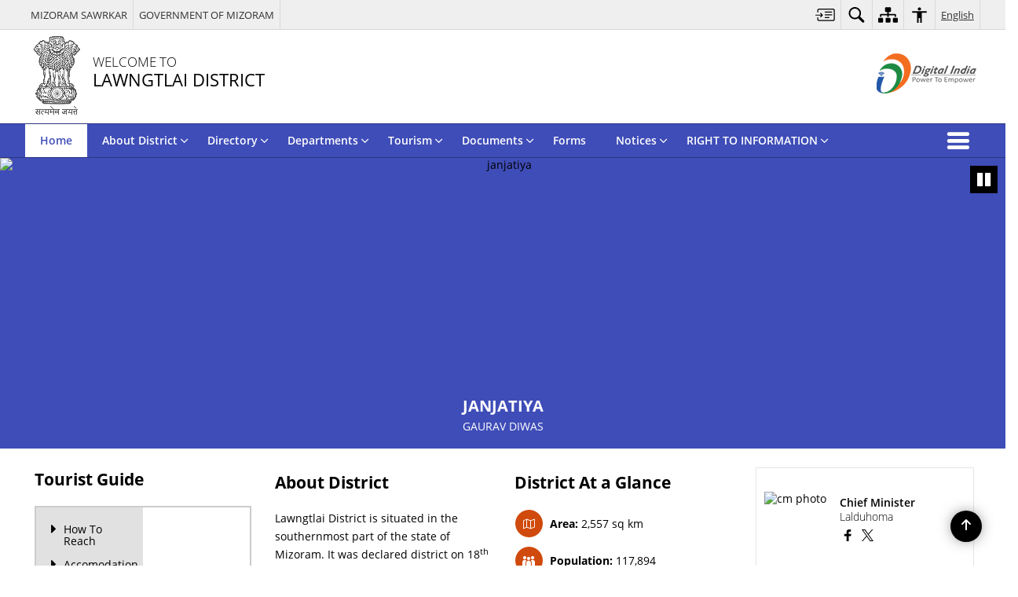

--- FILE ---
content_type: text/html; charset=UTF-8
request_url: https://lawngtlai.nic.in/
body_size: 28402
content:
<!DOCTYPE html>
<html lang="en-US">

<head>
    <meta charset="UTF-8" />
    <meta http-equiv="X-UA-Compatible" content="IE=edge">
    <meta name="viewport" content="width=device-width, initial-scale=1">
    <title>
        District Lawngtlai, Government of Mizoram | Welcome to Lawngtlai District Web Portal | India    </title>
        <link rel="icon" href="https://cdn.s3waas.gov.in/s32f37d10131f2a483a8dd005b3d14b0d9/uploads/2019/07/2019070436.jpg">
        <link rel="profile" href="http://gmpg.org/xfn/11" />
    
        <meta name='robots' content='max-image-preview:large' />
<link rel="alternate" href="https://lawngtlai.nic.in/" hreflang="en" />
<link rel="alternate" href="https://lawngtlai.nic.in/mz/" hreflang="mz" />
<meta name="description" content="Welcome to Lawngtlai District Web Portal" />
<meta name="keywords" content="Home" />
<style id='wp-img-auto-sizes-contain-inline-css'>
img:is([sizes=auto i],[sizes^="auto," i]){contain-intrinsic-size:3000px 1500px}
/*# sourceURL=wp-img-auto-sizes-contain-inline-css */
</style>
<style id='wp-emoji-styles-inline-css'>

	img.wp-smiley, img.emoji {
		display: inline !important;
		border: none !important;
		box-shadow: none !important;
		height: 1em !important;
		width: 1em !important;
		margin: 0 0.07em !important;
		vertical-align: -0.1em !important;
		background: none !important;
		padding: 0 !important;
	}
/*# sourceURL=wp-emoji-styles-inline-css */
</style>
<style id='wp-block-library-inline-css'>
:root{--wp-block-synced-color:#7a00df;--wp-block-synced-color--rgb:122,0,223;--wp-bound-block-color:var(--wp-block-synced-color);--wp-editor-canvas-background:#ddd;--wp-admin-theme-color:#007cba;--wp-admin-theme-color--rgb:0,124,186;--wp-admin-theme-color-darker-10:#006ba1;--wp-admin-theme-color-darker-10--rgb:0,107,160.5;--wp-admin-theme-color-darker-20:#005a87;--wp-admin-theme-color-darker-20--rgb:0,90,135;--wp-admin-border-width-focus:2px}@media (min-resolution:192dpi){:root{--wp-admin-border-width-focus:1.5px}}.wp-element-button{cursor:pointer}:root .has-very-light-gray-background-color{background-color:#eee}:root .has-very-dark-gray-background-color{background-color:#313131}:root .has-very-light-gray-color{color:#eee}:root .has-very-dark-gray-color{color:#313131}:root .has-vivid-green-cyan-to-vivid-cyan-blue-gradient-background{background:linear-gradient(135deg,#00d084,#0693e3)}:root .has-purple-crush-gradient-background{background:linear-gradient(135deg,#34e2e4,#4721fb 50%,#ab1dfe)}:root .has-hazy-dawn-gradient-background{background:linear-gradient(135deg,#faaca8,#dad0ec)}:root .has-subdued-olive-gradient-background{background:linear-gradient(135deg,#fafae1,#67a671)}:root .has-atomic-cream-gradient-background{background:linear-gradient(135deg,#fdd79a,#004a59)}:root .has-nightshade-gradient-background{background:linear-gradient(135deg,#330968,#31cdcf)}:root .has-midnight-gradient-background{background:linear-gradient(135deg,#020381,#2874fc)}:root{--wp--preset--font-size--normal:16px;--wp--preset--font-size--huge:42px}.has-regular-font-size{font-size:1em}.has-larger-font-size{font-size:2.625em}.has-normal-font-size{font-size:var(--wp--preset--font-size--normal)}.has-huge-font-size{font-size:var(--wp--preset--font-size--huge)}.has-text-align-center{text-align:center}.has-text-align-left{text-align:left}.has-text-align-right{text-align:right}.has-fit-text{white-space:nowrap!important}#end-resizable-editor-section{display:none}.aligncenter{clear:both}.items-justified-left{justify-content:flex-start}.items-justified-center{justify-content:center}.items-justified-right{justify-content:flex-end}.items-justified-space-between{justify-content:space-between}.screen-reader-text{border:0;clip-path:inset(50%);height:1px;margin:-1px;overflow:hidden;padding:0;position:absolute;width:1px;word-wrap:normal!important}.screen-reader-text:focus{background-color:#ddd;clip-path:none;color:#444;display:block;font-size:1em;height:auto;left:5px;line-height:normal;padding:15px 23px 14px;text-decoration:none;top:5px;width:auto;z-index:100000}html :where(.has-border-color){border-style:solid}html :where([style*=border-top-color]){border-top-style:solid}html :where([style*=border-right-color]){border-right-style:solid}html :where([style*=border-bottom-color]){border-bottom-style:solid}html :where([style*=border-left-color]){border-left-style:solid}html :where([style*=border-width]){border-style:solid}html :where([style*=border-top-width]){border-top-style:solid}html :where([style*=border-right-width]){border-right-style:solid}html :where([style*=border-bottom-width]){border-bottom-style:solid}html :where([style*=border-left-width]){border-left-style:solid}html :where(img[class*=wp-image-]){height:auto;max-width:100%}:where(figure){margin:0 0 1em}html :where(.is-position-sticky){--wp-admin--admin-bar--position-offset:var(--wp-admin--admin-bar--height,0px)}@media screen and (max-width:600px){html :where(.is-position-sticky){--wp-admin--admin-bar--position-offset:0px}}

/*# sourceURL=wp-block-library-inline-css */
</style><style id='global-styles-inline-css'>
:root{--wp--preset--aspect-ratio--square: 1;--wp--preset--aspect-ratio--4-3: 4/3;--wp--preset--aspect-ratio--3-4: 3/4;--wp--preset--aspect-ratio--3-2: 3/2;--wp--preset--aspect-ratio--2-3: 2/3;--wp--preset--aspect-ratio--16-9: 16/9;--wp--preset--aspect-ratio--9-16: 9/16;--wp--preset--color--black: #000000;--wp--preset--color--cyan-bluish-gray: #abb8c3;--wp--preset--color--white: #ffffff;--wp--preset--color--pale-pink: #f78da7;--wp--preset--color--vivid-red: #cf2e2e;--wp--preset--color--luminous-vivid-orange: #ff6900;--wp--preset--color--luminous-vivid-amber: #fcb900;--wp--preset--color--light-green-cyan: #7bdcb5;--wp--preset--color--vivid-green-cyan: #00d084;--wp--preset--color--pale-cyan-blue: #8ed1fc;--wp--preset--color--vivid-cyan-blue: #0693e3;--wp--preset--color--vivid-purple: #9b51e0;--wp--preset--gradient--vivid-cyan-blue-to-vivid-purple: linear-gradient(135deg,rgb(6,147,227) 0%,rgb(155,81,224) 100%);--wp--preset--gradient--light-green-cyan-to-vivid-green-cyan: linear-gradient(135deg,rgb(122,220,180) 0%,rgb(0,208,130) 100%);--wp--preset--gradient--luminous-vivid-amber-to-luminous-vivid-orange: linear-gradient(135deg,rgb(252,185,0) 0%,rgb(255,105,0) 100%);--wp--preset--gradient--luminous-vivid-orange-to-vivid-red: linear-gradient(135deg,rgb(255,105,0) 0%,rgb(207,46,46) 100%);--wp--preset--gradient--very-light-gray-to-cyan-bluish-gray: linear-gradient(135deg,rgb(238,238,238) 0%,rgb(169,184,195) 100%);--wp--preset--gradient--cool-to-warm-spectrum: linear-gradient(135deg,rgb(74,234,220) 0%,rgb(151,120,209) 20%,rgb(207,42,186) 40%,rgb(238,44,130) 60%,rgb(251,105,98) 80%,rgb(254,248,76) 100%);--wp--preset--gradient--blush-light-purple: linear-gradient(135deg,rgb(255,206,236) 0%,rgb(152,150,240) 100%);--wp--preset--gradient--blush-bordeaux: linear-gradient(135deg,rgb(254,205,165) 0%,rgb(254,45,45) 50%,rgb(107,0,62) 100%);--wp--preset--gradient--luminous-dusk: linear-gradient(135deg,rgb(255,203,112) 0%,rgb(199,81,192) 50%,rgb(65,88,208) 100%);--wp--preset--gradient--pale-ocean: linear-gradient(135deg,rgb(255,245,203) 0%,rgb(182,227,212) 50%,rgb(51,167,181) 100%);--wp--preset--gradient--electric-grass: linear-gradient(135deg,rgb(202,248,128) 0%,rgb(113,206,126) 100%);--wp--preset--gradient--midnight: linear-gradient(135deg,rgb(2,3,129) 0%,rgb(40,116,252) 100%);--wp--preset--font-size--small: 13px;--wp--preset--font-size--medium: 20px;--wp--preset--font-size--large: 36px;--wp--preset--font-size--x-large: 42px;--wp--preset--spacing--20: 0.44rem;--wp--preset--spacing--30: 0.67rem;--wp--preset--spacing--40: 1rem;--wp--preset--spacing--50: 1.5rem;--wp--preset--spacing--60: 2.25rem;--wp--preset--spacing--70: 3.38rem;--wp--preset--spacing--80: 5.06rem;--wp--preset--shadow--natural: 6px 6px 9px rgba(0, 0, 0, 0.2);--wp--preset--shadow--deep: 12px 12px 50px rgba(0, 0, 0, 0.4);--wp--preset--shadow--sharp: 6px 6px 0px rgba(0, 0, 0, 0.2);--wp--preset--shadow--outlined: 6px 6px 0px -3px rgb(255, 255, 255), 6px 6px rgb(0, 0, 0);--wp--preset--shadow--crisp: 6px 6px 0px rgb(0, 0, 0);}:where(.is-layout-flex){gap: 0.5em;}:where(.is-layout-grid){gap: 0.5em;}body .is-layout-flex{display: flex;}.is-layout-flex{flex-wrap: wrap;align-items: center;}.is-layout-flex > :is(*, div){margin: 0;}body .is-layout-grid{display: grid;}.is-layout-grid > :is(*, div){margin: 0;}:where(.wp-block-columns.is-layout-flex){gap: 2em;}:where(.wp-block-columns.is-layout-grid){gap: 2em;}:where(.wp-block-post-template.is-layout-flex){gap: 1.25em;}:where(.wp-block-post-template.is-layout-grid){gap: 1.25em;}.has-black-color{color: var(--wp--preset--color--black) !important;}.has-cyan-bluish-gray-color{color: var(--wp--preset--color--cyan-bluish-gray) !important;}.has-white-color{color: var(--wp--preset--color--white) !important;}.has-pale-pink-color{color: var(--wp--preset--color--pale-pink) !important;}.has-vivid-red-color{color: var(--wp--preset--color--vivid-red) !important;}.has-luminous-vivid-orange-color{color: var(--wp--preset--color--luminous-vivid-orange) !important;}.has-luminous-vivid-amber-color{color: var(--wp--preset--color--luminous-vivid-amber) !important;}.has-light-green-cyan-color{color: var(--wp--preset--color--light-green-cyan) !important;}.has-vivid-green-cyan-color{color: var(--wp--preset--color--vivid-green-cyan) !important;}.has-pale-cyan-blue-color{color: var(--wp--preset--color--pale-cyan-blue) !important;}.has-vivid-cyan-blue-color{color: var(--wp--preset--color--vivid-cyan-blue) !important;}.has-vivid-purple-color{color: var(--wp--preset--color--vivid-purple) !important;}.has-black-background-color{background-color: var(--wp--preset--color--black) !important;}.has-cyan-bluish-gray-background-color{background-color: var(--wp--preset--color--cyan-bluish-gray) !important;}.has-white-background-color{background-color: var(--wp--preset--color--white) !important;}.has-pale-pink-background-color{background-color: var(--wp--preset--color--pale-pink) !important;}.has-vivid-red-background-color{background-color: var(--wp--preset--color--vivid-red) !important;}.has-luminous-vivid-orange-background-color{background-color: var(--wp--preset--color--luminous-vivid-orange) !important;}.has-luminous-vivid-amber-background-color{background-color: var(--wp--preset--color--luminous-vivid-amber) !important;}.has-light-green-cyan-background-color{background-color: var(--wp--preset--color--light-green-cyan) !important;}.has-vivid-green-cyan-background-color{background-color: var(--wp--preset--color--vivid-green-cyan) !important;}.has-pale-cyan-blue-background-color{background-color: var(--wp--preset--color--pale-cyan-blue) !important;}.has-vivid-cyan-blue-background-color{background-color: var(--wp--preset--color--vivid-cyan-blue) !important;}.has-vivid-purple-background-color{background-color: var(--wp--preset--color--vivid-purple) !important;}.has-black-border-color{border-color: var(--wp--preset--color--black) !important;}.has-cyan-bluish-gray-border-color{border-color: var(--wp--preset--color--cyan-bluish-gray) !important;}.has-white-border-color{border-color: var(--wp--preset--color--white) !important;}.has-pale-pink-border-color{border-color: var(--wp--preset--color--pale-pink) !important;}.has-vivid-red-border-color{border-color: var(--wp--preset--color--vivid-red) !important;}.has-luminous-vivid-orange-border-color{border-color: var(--wp--preset--color--luminous-vivid-orange) !important;}.has-luminous-vivid-amber-border-color{border-color: var(--wp--preset--color--luminous-vivid-amber) !important;}.has-light-green-cyan-border-color{border-color: var(--wp--preset--color--light-green-cyan) !important;}.has-vivid-green-cyan-border-color{border-color: var(--wp--preset--color--vivid-green-cyan) !important;}.has-pale-cyan-blue-border-color{border-color: var(--wp--preset--color--pale-cyan-blue) !important;}.has-vivid-cyan-blue-border-color{border-color: var(--wp--preset--color--vivid-cyan-blue) !important;}.has-vivid-purple-border-color{border-color: var(--wp--preset--color--vivid-purple) !important;}.has-vivid-cyan-blue-to-vivid-purple-gradient-background{background: var(--wp--preset--gradient--vivid-cyan-blue-to-vivid-purple) !important;}.has-light-green-cyan-to-vivid-green-cyan-gradient-background{background: var(--wp--preset--gradient--light-green-cyan-to-vivid-green-cyan) !important;}.has-luminous-vivid-amber-to-luminous-vivid-orange-gradient-background{background: var(--wp--preset--gradient--luminous-vivid-amber-to-luminous-vivid-orange) !important;}.has-luminous-vivid-orange-to-vivid-red-gradient-background{background: var(--wp--preset--gradient--luminous-vivid-orange-to-vivid-red) !important;}.has-very-light-gray-to-cyan-bluish-gray-gradient-background{background: var(--wp--preset--gradient--very-light-gray-to-cyan-bluish-gray) !important;}.has-cool-to-warm-spectrum-gradient-background{background: var(--wp--preset--gradient--cool-to-warm-spectrum) !important;}.has-blush-light-purple-gradient-background{background: var(--wp--preset--gradient--blush-light-purple) !important;}.has-blush-bordeaux-gradient-background{background: var(--wp--preset--gradient--blush-bordeaux) !important;}.has-luminous-dusk-gradient-background{background: var(--wp--preset--gradient--luminous-dusk) !important;}.has-pale-ocean-gradient-background{background: var(--wp--preset--gradient--pale-ocean) !important;}.has-electric-grass-gradient-background{background: var(--wp--preset--gradient--electric-grass) !important;}.has-midnight-gradient-background{background: var(--wp--preset--gradient--midnight) !important;}.has-small-font-size{font-size: var(--wp--preset--font-size--small) !important;}.has-medium-font-size{font-size: var(--wp--preset--font-size--medium) !important;}.has-large-font-size{font-size: var(--wp--preset--font-size--large) !important;}.has-x-large-font-size{font-size: var(--wp--preset--font-size--x-large) !important;}
/*# sourceURL=global-styles-inline-css */
</style>

<style id='classic-theme-styles-inline-css'>
/*! This file is auto-generated */
.wp-block-button__link{color:#fff;background-color:#32373c;border-radius:9999px;box-shadow:none;text-decoration:none;padding:calc(.667em + 2px) calc(1.333em + 2px);font-size:1.125em}.wp-block-file__button{background:#32373c;color:#fff;text-decoration:none}
/*# sourceURL=/wp-includes/css/classic-themes.min.css */
</style>
<link rel='stylesheet' id='parichay-login-css-css' href='https://lawngtlai.nic.in/wp-content/mu-plugins/parichay-sso//css/login.css' media='all' />
<link rel='stylesheet' id='base-css-css' href='https://lawngtlai.nic.in/wp-content/themes/district-theme-2/css/base.css' media='all' />
<link rel='stylesheet' id='extra-feature-css-css' href='https://lawngtlai.nic.in/wp-content/plugins/common_utility/css/extra.features.css' media='all' />
<link rel='stylesheet' id='contact-form-7-css' href='https://lawngtlai.nic.in/wp-content/plugins/contact-form-7/includes/css/styles.css' media='all' />
<link rel='stylesheet' id='sliderhelper-css-css' href='https://lawngtlai.nic.in/wp-content/themes/district-theme-2/css/sliderhelper.css' media='all' />
<link rel='stylesheet' id='main-css-css' href='https://lawngtlai.nic.in/wp-content/themes/district-theme-2/style.css' media='all' />
<link rel='stylesheet' id='js_composer_front-css' href='https://lawngtlai.nic.in/wp-content/plugins/js_composer/assets/css/js_composer.min.css' media='all' />
<link rel='stylesheet' id='font-awesome-css' href='https://lawngtlai.nic.in/wp-content/plugins/awaas-accessibility/css/font-awesome.css' media='all' />
<link rel='stylesheet' id='extra_css-css' href='https://lawngtlai.nic.in/wp-content/plugins/awaas-accessibility/css/extra.css' media='screen' />
<script src="https://lawngtlai.nic.in/wp-content/themes/district-theme-2/js/jquery.min.js" id="jquery-core-js"></script>
<script src="https://lawngtlai.nic.in/wp-content/themes/district-theme-2/js/jquery-migrate.min.js" id="jquery-migrate-js"></script>
<script src="https://lawngtlai.nic.in/wp-content/themes/district-theme-2/js/core.min.js" id="jquery-ui-core-js"></script>
<script src="https://lawngtlai.nic.in/wp-content/plugins/awaas-accessibility/js/external.js" id="external-link-js"></script>
<script id="s3waas-accessibility-js-extra">
var S3WaaSAccessibilityParams = {"blogInfoName":"District Lawngtlai, Government of Mizoram","defaultLinkAriaLabel":"External site that opens in a new window","defaultLinkTitle":"External site that opens in a new window","flexNavPrevTitle":"Previous","flexNavPlayPauseTitle":"Play/Pause","flexNavNextTitle":"Next","ariaLabelDownload":"Download","excludeExternalLinks":"","nameIsRequired":"Name is a required field","nameInvalidError":"The Name entered is invalid. Only alphabets and space are supported.","emailRequired":"Email is a required field","emailInvalidError":"Please enter a valid email address in the format name@example.com","subjectRequired":"Subject is a required field","messageRequired":"Message is a required field","captchaRequired":"Captcha is a required field"};
//# sourceURL=s3waas-accessibility-js-extra
</script>
<script src="https://lawngtlai.nic.in/wp-content/plugins/awaas-accessibility/js/accessibility.js" id="s3waas-accessibility-js"></script>
<link rel="canonical" href="https://lawngtlai.nic.in/" />
<link rel='shortlink' href='https://lawngtlai.nic.in/' />
<style>
#map_canvas {
    width: 100%;
    height: 500px;
    border: 2px solid #3872ac;
    position: relative;
}

.markerLoader {
    width: 100px;
    position: absolute;
    top: 50%;
    left: 50%;
    margin-left: -50px;
    margin-top: -50px;
}

.markerLoader img {
    width: 100%;
}

.googleMarkerOptions {
    width: 500px;
    float: right;
    margin-bottom: 15px;
}

.googleMarkerOptions>form {
    display: flex;
    align-items: center;
}

.googleMarkerOptions select {
    height: auto;
    padding: 6px 10px;
    margin: 0 5px;
    border-radius: 4px;
}

.googleMarkerOptions select.radius {
    width: auto;
}

.googleMarkerOptions #utility_type {
    width: 100%;
    margin-left: 0;
}

.googleMarkerOptions>form .btn {
    border-radius: 4px;
    margin-right: 0;
}

.googleMarkerOptions>form .btn:focus {
    outline: none;
}

.googleMarkerOptions>form .nearby-img {
    width: 40px;
    margin-right: 10px;
}

.googleMapMarker {
    display: inline-block;
    width: 100%;
}

body.contrast .googleMapMarkerInfoHOlder {
    background: #000;
    padding: 8px 14px 54px;
}

.googleMapMarkerLocationList {
    margin-top: 25px;
}

.googleMapMarkerLocationList ul {
    display: grid;
    grid-template-columns: repeat(4, 1fr);
    grid-gap: 20px;
    padding: 0;
    word-break: break-word;
}

.googleMapMarkerLocationList li {
    list-style: none;
    padding: 12px;
    box-shadow: 0 0 10px 0 rgba(0, 0, 0, 0.25);
}

/*
                .googleMapMarkerLocationList li:nth-child(7n-2), .googleMapMarkerLocationList li:nth-child(7n-1), .googleMapMarkerLocationList li:nth-child(7n){grid-column: span 4;}
        */
@media screen and (max-width: 1199px) {
    .googleMapMarkerLocationList ul {
        grid-template-columns: repeat(3, 1fr);
    }
}

@media screen and (max-width: 992px) {
    .googleMapMarkerLocationList ul {
        grid-template-columns: repeat(2, 1fr);
    }
}

@media screen and (max-width: 575px) {
    .googleMapMarkerLocationList ul {
        grid-template-columns: repeat(1, 1fr);
    }
}

@media screen and (max-width: 640px) {
    .googleMarkerOptions {
        width: 100%;
    }

    .googleMarkerOptions>form {
        display: block;
        text-align: center;
    }

    .googleMarkerOptions #utility_type {
        width: 100%;
    }

    .googleMarkerOptions>form .nearby-img {
        display: none;
    }

    .googleMarkerOptions select.radius {
        margin: 10px 0;
    }

    .googleMarkerOptions>form .btn {
        font-size: 1.1em;
    }
}
</style>
    <noscript>
        <style>
            #topBar #accessibility ul li .goiSearch, #topBar1 #accessibility ul li .goiSearch{ visibility: visible;}
            #topBar #accessibility ul li .socialIcons ul, #topBar1 #accessibility ul li .socialIcons ul { background: #fff !important;}
            #topBar #accessibility ul li .goiSearch, #topBar1 #accessibility ul li .goiSearch{ right: 0; left: inherit;}
            .nav li a:focus > ul { left: 0; opacity: 0.99;}
            .show-focus-outlines a:focus, .show-focus-outlines button:focus, .show-focus-outlines .carasoleflex-wrap .flexslider .slides > li a:focus, 
            .show-focus-outlines .flexslider .slides>li a:focus
            { outline: 3px solid #d64000 !important;}
            .flexslider .slides>li { display:block;}
            .nav li.active > a, .nav li > a:hover, .nav li > a:focus, .nav ul li a:hover,
            .mva7-thc-activetheme-district-theme-13 .nav li:hover > a, .mva7-thc-activetheme-district-theme-13 .nav li.active > a, .home-13 .nav li:hover > a, .home-13 .nav li.active > a{color:#ffffff;}
            .nav li:hover > a{ border-top:none; color:#ffffff;}
            .nav li.active > a{ border:0;}
            .nav ul{ opacity:1; left:0; position:static !important; width:auto; border:0;}
            .nav li{ position:static !important; display:block; float:none; border:0 !important;}
            .nav li>a { float:none; display:block; background-color:rgba(146,38,4,0.75) !important; color:#ffffff; margin:0; padding:12px 20px !important; border-radius:0; border-bottom:1px solid #ffffff !important; position:static !important; border-top:0; font-size:14px !important;}
            .nav ul.sub-menu li >a{ background-color:rgba(146,38,4,1); font-size:12px !important;}
            ul li .socialIcons{ visibility:visible !important;}
            .mva7-thc-activetheme-district-theme .nav li > a,
            .mva7-thc-activetheme-district-theme .nav li.active > a{ background-color:#9e6b22 !important;}
            .mva7-thc-activetheme-district-theme .nav ul.sub-menu li >a{ background-color:#f3b45b !important;}

            .mva7-thc-activetheme-district-theme-2 .menuWrapper,
            .mva7-thc-activetheme-district-theme-6 .menuWrapper,
            .mva7-thc-activetheme-district-theme-7 .menuWrapper,
            .mva7-thc-activetheme-district-theme-8 .menuWrapper,
            .mva7-thc-activetheme-district-theme-9 .menuWrapper,
            .mva7-thc-activetheme-district-theme-10 .menuWrapper,
            .mva7-thc-activetheme-district-theme-11 .menuWrapper,
            .mva7-thc-activetheme-district-theme-13 .menuWrapper,
            .mva7-thc-activetheme-district-theme-14 .menuWrapper,
            .mva7-thc-activetheme-district-theme-15 .menuWrapper{ background-color:#ffffff;}

            .mva7-thc-activetheme-district-theme-2 .nav li > a,
            .mva7-thc-activetheme-district-theme-2 .nav li.active > a{ background-color:rgba(63,77,184,0.75) !important;}
            .mva7-thc-activetheme-district-theme-2 .nav ul.sub-menu li >a{ background-color:rgba(63,77,184,1) !important;}

            .mva7-thc-activetheme-district-theme-3 .nav li > a,
            .mva7-thc-activetheme-district-theme-3 .nav li.active > a,
            .mva7-thc-activetheme-district-theme-5 .nav li > a,
            .mva7-thc-activetheme-district-theme-5 .nav li.active > a{ background-color:rgba(212,60,60,0.75) !important;}
            .mva7-thc-activetheme-district-theme-3 .nav ul.sub-menu li >a,
            .mva7-thc-activetheme-district-theme-5 .nav ul.sub-menu li >a{ background-color:rgba(212,60,60,1) !important;}

            .mva7-thc-activetheme-district-theme-4 .nav li > a,
            .mva7-thc-activetheme-district-theme-4 .nav li.active > a{ background-color:rgba(184,48,88,0.75) !important;}
            .mva7-thc-activetheme-district-theme-4 .nav ul.sub-menu li >a{ background-color:rgba(184,48,88,1) !important;}

            .mva7-thc-activetheme-district-theme-6 .nav li > a,
            .mva7-thc-activetheme-district-theme-6 .nav li.active > a{ background-color:rgba(16,91,122,0.75) !important;}
            .mva7-thc-activetheme-district-theme-6 .nav ul.sub-menu li >a{ background-color:rgba(16,91,122,1) !important;}

            .mva7-thc-activetheme-district-theme-7 .nav li > a,
            .mva7-thc-activetheme-district-theme-7 .nav li.active > a{ background-color:rgba(2,20,80,0.75) !important;}
            .mva7-thc-activetheme-district-theme-7 .nav ul.sub-menu li >a{ background-color:rgba(2,20,80,1) !important;}

            .mva7-thc-activetheme-district-theme-8 .nav li > a,
            .mva7-thc-activetheme-district-theme-8 .nav li.active > a{ background-color:rgba(0,144,145,0.65) !important;}
            .mva7-thc-activetheme-district-theme-8 .nav ul.sub-menu li >a{ background-color:rgba(0,144,145,1) !important;}

            .mva7-thc-activetheme-district-theme-9 .nav li > a,
            .mva7-thc-activetheme-district-theme-9 .nav li.active > a{ background-color:rgba(60,125,20,0.75) !important;}
            .mva7-thc-activetheme-district-theme-9 .nav ul.sub-menu li >a{ background-color:rgba(60,125,20,1) !important;}

            .mva7-thc-activetheme-district-theme-10 .nav li > a,
            .mva7-thc-activetheme-district-theme-10 .nav li.active > a{ background-color:rgba(233,13,65,0.70) !important;}
            .mva7-thc-activetheme-district-theme-10 .nav ul.sub-menu li >a{ background-color:rgba(233,13,65,1) !important;}

            .mva7-thc-activetheme-district-theme-11 .nav li > a,
            .mva7-thc-activetheme-district-theme-11 .nav li.active > a{ background-color:rgba(104,57,127,0.75) !important;}
            .mva7-thc-activetheme-district-theme-11 .nav ul.sub-menu li >a{ background-color:rgba(104,57,127,1) !important;}

            .mva7-thc-activetheme-district-theme-13 .nav li > a,
            .mva7-thc-activetheme-district-theme-13 .nav li.active > a{ background-color:rgba(0,0,0,0.75) !important;}
            .mva7-thc-activetheme-district-theme-13 .nav ul.sub-menu li >a{ background-color:rgba(0,0,0,1) !important;}

            .mva7-thc-activetheme-district-theme-14 .nav li > a,
            .mva7-thc-activetheme-district-theme-14 .nav li.active > a{ background-color:rgba(0,120,175,0.75) !important;}
            .mva7-thc-activetheme-district-theme-14 .nav ul.sub-menu li >a{ background-color:rgba(0,120,175,1) !important;}

            .mva7-thc-activetheme-district-theme-15 .nav li > a,
            .mva7-thc-activetheme-district-theme-15 .nav li.active > a{ background-color:rgba(150,86,104,0.75) !important;}
            .mva7-thc-activetheme-district-theme-15 .nav ul.sub-menu li >a{ background-color:rgba(150,86,104,1) !important;}y

                                                                                                                                /*for high contrast css*/
                                                                                                                            .contrast #topBar #accessibility ul li .socialIcons ul, .contrast #topBar1 #accessibility ul li .socialIcons ul,
                                                                                                                            .contrast .nav li>a, .contrast .nav ul.sub-menu li >a,
                                                                                                                            .contrast.mva7-thc-activetheme-district-theme .nav li.active > a,
                                                                                                                            .contrast.mva7-thc-activetheme-district-theme .nav ul.sub-menu li >a,
                                                                                                                            .contrast.mva7-thc-activetheme-district-theme-2 .menuWrapper,
                                                                                                                            .contrast.mva7-thc-activetheme-district-theme-6 .menuWrapper,
                                                                                                                            .contrast.mva7-thc-activetheme-district-theme-7 .menuWrapper,
                                                                                                                            .contrast.mva7-thc-activetheme-district-theme-8 .menuWrapper,
                                                                                                                            .contrast.mva7-thc-activetheme-district-theme-9 .menuWrapper,
                                                                                                                            .contrast.mva7-thc-activetheme-district-theme-10 .menuWrapper,
                                                                                                                            .contrast.mva7-thc-activetheme-district-theme-11 .menuWrapper,
                                                                                                                            .contrast.mva7-thc-activetheme-district-theme-13 .menuWrapper,
                                                                                                                            .contrast.mva7-thc-activetheme-district-theme-14 .menuWrapper,
                                                                                                                            .contrast.mva7-thc-activetheme-district-theme-15 .menuWrapper,
                                                                                                                            .contrast.mva7-thc-activetheme-district-theme-2 .nav li > a,
                                                                                                                            .contrast.mva7-thc-activetheme-district-theme-2 .nav li.active > a,
                                                                                                                            .contrast.mva7-thc-activetheme-district-theme-2 .nav ul.sub-menu li >a,
                                                                                                                            .contrast.mva7-thc-activetheme-district-theme-3 .nav li > a,
                                                                                                                            .contrast.mva7-thc-activetheme-district-theme-3 .nav li.active > a,
                                                                                                                            .contrast.mva7-thc-activetheme-district-theme-5 .nav li > a,
                                                                                                                            .contrast.mva7-thc-activetheme-district-theme-5 .nav li.active > a,
                                                                                                                            .contrast.mva7-thc-activetheme-district-theme-3 .nav ul.sub-menu li >a,
                                                                                                                            .contrast.mva7-thc-activetheme-district-theme-5 .nav ul.sub-menu li >a,
                                                                                                                            .contrast.mva7-thc-activetheme-district-theme-4 .nav li > a,
                                                                                                                            .contrast.mva7-thc-activetheme-district-theme-4 .nav li.active > a,
                                                                                                                            .contrast.mva7-thc-activetheme-district-theme-4 .nav ul.sub-menu li >a,
                                                                                                                            .contrast.mva7-thc-activetheme-district-theme-6 .nav li > a,
                                                                                                                            .contrast.mva7-thc-activetheme-district-theme-6 .nav li.active > a,
                                                                                                                            .contrast.mva7-thc-activetheme-district-theme-6 .nav ul.sub-menu li >a,
                                                                                                                            .contrast.mva7-thc-activetheme-district-theme-7 .nav li > a,
                                                                                                                            .contrast.mva7-thc-activetheme-district-theme-7 .nav li.active > a,
                                                                                                                            .contrast.mva7-thc-activetheme-district-theme-7 .nav ul.sub-menu li >a,
                                                                                                                            .contrast.mva7-thc-activetheme-district-theme-8 .nav li > a,
                                                                                                                            .contrast.mva7-thc-activetheme-district-theme-8 .nav li.active > a,
                                                                                                                            .contrast.mva7-thc-activetheme-district-theme-8 .nav ul.sub-menu li >a,
                                                                                                                            .contrast.mva7-thc-activetheme-district-theme-9 .nav li > a,
                                                                                                                            .contrast.mva7-thc-activetheme-district-theme-9 .nav li.active > a,
                                                                                                                            .contrast.mva7-thc-activetheme-district-theme-9 .nav ul.sub-menu li >a,
                                                                                                                            .contrast.mva7-thc-activetheme-district-theme-10 .nav li > a,
                                                                                                                            .contrast.mva7-thc-activetheme-district-theme-10 .nav li.active > a,
                                                                                                                            .contrast.mva7-thc-activetheme-district-theme-10 .nav ul.sub-menu li >a,
                                                                                                                            .contrast.mva7-thc-activetheme-district-theme-11 .nav li > a,
                                                                                                                            .contrast.mva7-thc-activetheme-district-theme-11 .nav li.active > a,
                                                                                                                            .contrast.mva7-thc-activetheme-district-theme-11 .nav ul.sub-menu li >a,
                                                                                                                            .contrast.mva7-thc-activetheme-district-theme-13 .nav li > a,
                                                                                                                            .contrast.mva7-thc-activetheme-district-theme-13 .nav li.active > a,
                                                                                                                            .contrast.mva7-thc-activetheme-district-theme-13 .nav ul.sub-menu li >a,
                                                                                                                            .contrast.mva7-thc-activetheme-district-theme-14 .nav li > a,
                                                                                                                            .contrast.mva7-thc-activetheme-district-theme-14 .nav li.active > a,
                                                                                                                            .contrast.mva7-thc-activetheme-district-theme-14 .nav ul.sub-menu li >a,
                                                                                                                            .contrast.mva7-thc-activetheme-district-theme-15 .nav li > a,
                                                                                                                            .contrast.mva7-thc-activetheme-district-theme-15 .nav li.active > a,
                                                                                                                            .contrast.mva7-thc-activetheme-district-theme-15 .nav ul.sub-menu li >a,
                                                                                                                            body.contrast
                                                                                                                            { background-color:#000 !important;}
            .contrast a, .contrast .socialIcons.select-lang a{ color:#ffff00 !important;}
            body.contrast, .contrast p, .contrast div, .contrast table{ color: #fff !important}
        </style>
    </noscript>
    <meta name="generator" content="Powered by WPBakery Page Builder - drag and drop page builder for WordPress."/>
<link rel="icon" href="https://cdn.s3waas.gov.in/s32f37d10131f2a483a8dd005b3d14b0d9/uploads/2019/02/cropped-2019020592-32x32.jpg" sizes="32x32" />
<link rel="icon" href="https://cdn.s3waas.gov.in/s32f37d10131f2a483a8dd005b3d14b0d9/uploads/2019/02/cropped-2019020592-192x192.jpg" sizes="192x192" />
<link rel="apple-touch-icon" href="https://cdn.s3waas.gov.in/s32f37d10131f2a483a8dd005b3d14b0d9/uploads/2019/02/cropped-2019020592-180x180.jpg" />
<meta name="msapplication-TileImage" content="https://cdn.s3waas.gov.in/s32f37d10131f2a483a8dd005b3d14b0d9/uploads/2019/02/cropped-2019020592-270x270.jpg" />
<style type="text/css" data-type="vc_shortcodes-custom-css">.vc_custom_1568200799383{margin-top: 50px !important;margin-bottom: 25px !important;}.vc_custom_1516181837339{padding-top: 35px !important;padding-bottom: 35px !important;background-color: #272626 !important;}.vc_custom_1568198947887{padding-top: 0px !important;}.vc_custom_1568202988548{padding-top: 30px !important;}.vc_custom_1568202998981{padding-top: 30px !important;}.vc_custom_1568203008435{padding-top: 25px !important;}.vc_custom_1568203189608{margin-top: -9px !important;}.vc_custom_1499335980740{padding-top: 0px !important;padding-right: 0px !important;padding-bottom: 0px !important;padding-left: 0px !important;background-color: #e1e1e1 !important;}.vc_custom_1568202721398{margin-left: 15px !important;padding-top: 20px !important;background-color: #009ee2 !important;}.vc_custom_1568202731707{border-bottom-width: 50px !important;padding-top: 0px !important;background-color: #ffffff !important;}.vc_custom_1514961350587{padding-top: 0px !important;}.vc_custom_1514959655019{padding-top: 0px !important;}.vc_custom_1563524680896{margin-bottom: 20px !important;border-top-width: 20px !important;padding-top: 0px !important;}.vc_custom_1567492194352{margin-top: 1px !important;margin-bottom: 1px !important;border-top-width: 1px !important;border-bottom-width: 1px !important;padding-top: 0px !important;padding-bottom: 0px !important;}</style><noscript><style> .wpb_animate_when_almost_visible { opacity: 1; }</style></noscript>    <!-- HTML5 shim and Respond.js for IE8 support of HTML5 elements and media queries -->
    <!-- WARNING: Respond.js doesn't work if you view the page via file:// -->
    <!--[if lt IE 9]>
      <script src="https://lawngtlai.nic.in/wp-content/themes/district-theme-2/js/html5shiv.min.js"></script>
      <script src="https://lawngtlai.nic.in/wp-content/themes/district-theme-2/js/respond.min.js"></script>
    <![endif]-->
    <script>
    var ajaxurl = "https://lawngtlai.nic.in/wp-admin/admin-ajax.php";
    </script>
<link rel='stylesheet' id='flexslider-css' href='https://lawngtlai.nic.in/wp-content/plugins/js_composer/assets/lib/flexslider/flexslider.min.css' media='all' />
<link rel='stylesheet' id='custom-flexslider-css' href='https://lawngtlai.nic.in/wp-content/plugins/awas-shortcode/assets/css/custom-flexslider.css' media='all' />
<link rel='stylesheet' id='list-style-css' href='https://lawngtlai.nic.in/wp-content/plugins/awas-shortcode/assets/css/list-style.min.css' media='all' />
<link rel='stylesheet' id='component-helper-css' href='https://lawngtlai.nic.in/wp-content/plugins/awas-shortcode/assets/css/component-helper.css' media='all' />
<link rel='stylesheet' id='min-profile-css' href='https://lawngtlai.nic.in/wp-content/plugins/awas-shortcode/assets/css/profile-hm.css' media='all' />
<link rel='stylesheet' id='vc_tta_style-css' href='https://lawngtlai.nic.in/wp-content/plugins/js_composer/assets/css/js_composer_tta.min.css' media='all' />
<link rel='stylesheet' id='vc_font_awesome_5_shims-css' href='https://lawngtlai.nic.in/wp-content/plugins/js_composer/assets/lib/bower/font-awesome/css/v4-shims.min.css' media='all' />
<link rel='stylesheet' id='vc_font_awesome_5-css' href='https://lawngtlai.nic.in/wp-content/plugins/js_composer/assets/lib/bower/font-awesome/css/all.min.css' media='all' />
<link rel='stylesheet' id='services-style-css' href='https://lawngtlai.nic.in/wp-content/plugins/awas-shortcode/assets/css/list-style.min.css' media='all' />
<link rel='stylesheet' id='services-tabs-style-css' href='https://lawngtlai.nic.in/wp-content/plugins/awas-shortcode/assets/css/service-tabs.css' media='all' />
<link rel='stylesheet' id='home-gallery-css' href='https://lawngtlai.nic.in/wp-content/plugins/awas-shortcode/assets/css/photo-gallery-home.css' media='all' />
<link rel='stylesheet' id='footer-style-css' href='https://lawngtlai.nic.in/wp-content/plugins/awas-shortcode/assets/css/footer-logo-carousel.css' media='all' />
</head>

<body class="home wp-singular page-template-default page page-id-3371 wp-theme-district-theme-2 mva7-thc-activetheme-district-theme-2 lang-en wpb-js-composer js-comp-ver-6.13.0 vc_responsive">
        <!--<header id="mainHeader">-->
    <header>
        <div id="topBar" class="wrapper make-accessible-header">
            <div class="container">
                <div id="accessibility">
                    <div class="push-right">
                        <nav id="accessibility-menu"  aria-label="Primary">
                            <ul id="accessibilityMenu" class="clearfix" aria-label="Topbar menu" >
                                <li><a href="#SkipContent" class="skip-to-content" title="Skip to main content">
                                        <svg width="32" height="24" viewBox="0 0 40 27" fill="#000"
                                            xmlns="http://www.w3.org/2000/svg">
                                            <path
                                                d="M35.7451 0.628906C35.9372 0.628906 36.1614 0.628619 36.3535 0.661133C36.6739 0.693692 36.9949 0.75941 37.2832 0.889648C37.9558 1.15014 38.5006 1.57357 38.917 2.12695C39.2052 2.48504 39.4295 2.90824 39.5576 3.39648C39.6216 3.62421 39.6857 3.81945 39.7178 4.01465V22.7041C39.6537 22.8994 39.6216 23.0948 39.5576 23.29C39.4295 23.7459 39.2053 24.2024 38.917 24.5605C38.5006 25.1139 37.9238 25.5374 37.2832 25.7979C36.9949 25.8955 36.6739 25.9928 36.3535 26.0254C36.1614 26.0579 35.9373 26.0576 35.7451 26.0576H7.80762C5.50113 26.0574 3.83496 24.3646 3.83496 22.0205V19.1875C3.83508 18.6341 4.12402 18.2113 4.60449 18.0811C5.30927 17.8858 5.91797 18.4068 5.91797 19.2207V22.0205C5.91797 23.1925 6.62249 23.9412 7.80762 23.9414H35.6807C36.5135 23.9414 37.155 23.5186 37.4434 22.835C37.5074 22.6071 37.5712 22.3463 37.5713 22.0859V4.60156C37.5713 4.30867 37.5394 4.08034 37.4434 3.85254C37.1871 3.16879 36.5457 2.74512 35.6807 2.74512H7.80762C6.6546 2.7453 5.91808 3.46163 5.91797 4.66602V7.4668C5.91777 8.28044 5.30908 8.80153 4.60449 8.60645C4.12394 8.47621 3.83498 8.05251 3.83496 7.49902V4.66602C3.83509 2.32202 5.50122 0.629121 7.80762 0.628906H35.7451ZM27.6074 17.8203C28.2801 17.8203 28.7606 18.276 28.7607 18.8945C28.7607 19.5457 28.3122 19.9697 27.6074 19.9697H20.0781C19.5338 19.9695 19.0857 19.546 19.0215 19.0254C18.9894 18.4719 19.3419 17.9828 19.8545 17.8525C19.9506 17.8201 20.0788 17.8203 20.1748 17.8203H27.6074ZM10.6592 9.32227C10.7233 9.32227 10.7877 9.35449 10.8838 9.35449C11.108 9.38706 11.2684 9.51727 11.3965 9.64746C11.5246 9.7777 11.6843 9.90882 11.8125 10.0391C11.8766 10.1367 11.9733 10.2344 12.0693 10.332C12.1652 10.4294 12.2293 10.4944 12.3252 10.5918C12.5815 10.8523 12.8064 11.081 13.0947 11.374L13.1582 11.4385C13.4786 11.7315 13.7675 12.0576 14.0879 12.3506C14.1518 12.4156 14.2154 12.4809 14.2793 12.5459C14.3434 12.6436 14.44 12.709 14.5361 12.8066C14.7282 13.0018 14.9202 13.1971 15.1123 13.4248C15.1764 13.5225 15.1769 13.6204 15.209 13.6855V13.75C15.209 13.7825 15.2412 13.7829 15.2412 13.8154V14.0107C15.2114 14.0107 15.2091 14.039 15.209 14.043C15.1769 14.2383 15.0803 14.4342 14.9521 14.5645C14.6639 14.8574 14.4074 15.1182 14.1191 15.4111L13.5752 15.9648C13.2869 16.2579 12.9983 16.5507 12.71 16.8438C12.5498 17.0065 12.3896 17.1693 12.2295 17.332C11.9732 17.5925 11.7163 17.8528 11.46 18.1133L11.4287 18.1455C11.3006 18.2757 11.1717 18.4066 10.9795 18.4717H10.9482C10.9481 18.5022 10.9193 18.5038 10.916 18.5039L10.8838 18.5371H10.499V18.5039C10.4673 18.5038 10.4671 18.4719 10.4355 18.4717C10.4039 18.4396 10.3719 18.4385 10.3711 18.4385C10.1149 18.3733 9.98673 18.1784 9.89062 18.0156C9.76253 17.7553 9.73045 17.495 9.8584 17.2021C9.89044 17.0719 9.98671 16.9733 10.0508 16.9082L10.083 16.876C10.147 16.8109 10.2114 16.7457 10.2754 16.6807C10.3072 16.6484 10.3069 16.6477 10.3389 16.6152C10.4349 16.5176 10.5309 16.4199 10.627 16.3223L10.6592 16.29C10.6911 16.2576 10.7549 16.1929 10.7871 16.1602L11.2363 15.7041C11.2683 15.6716 11.3001 15.6389 11.332 15.6064C11.3961 15.5414 11.4604 15.4762 11.5244 15.4111C11.5565 15.3786 11.6203 15.3128 11.6523 15.2803C11.6843 15.2478 11.7482 15.183 11.7803 15.1504C11.8443 15.0853 11.9086 15.0201 11.9727 14.9551C12.0047 14.9225 12.0373 14.89 12.0693 14.8574H0.887695C0.727657 14.8574 0.567768 14.8573 0.47168 14.7598C0.279453 14.597 0.118763 14.434 0.0546875 14.2061C-0.0733002 13.8481 0.0227193 13.4899 0.342773 13.2295C0.502962 13.0667 0.695846 13.002 0.952148 13.002H12.0693C12.0373 12.9694 11.9735 12.9037 11.9414 12.8711C11.8774 12.806 11.7809 12.7087 11.7168 12.6436C11.6207 12.5459 11.5561 12.4805 11.46 12.3828C11.364 12.2853 11.3001 12.2197 11.2041 12.1221C11.1081 12.057 11.0442 11.992 10.9482 11.8945C10.8842 11.8294 10.8512 11.7966 10.7871 11.7314C10.755 11.6988 10.6911 11.634 10.6592 11.6016C10.4029 11.3411 10.243 11.1452 10.0508 10.9824C9.79471 10.7221 9.69856 10.4621 9.73047 10.1367C9.76251 9.87624 9.89078 9.68038 10.083 9.51758C10.2431 9.38749 10.4351 9.32231 10.6592 9.32227ZM33.2783 12.1875C34.0471 12.1876 34.5272 12.8062 34.335 13.5225C34.2068 13.9457 33.9184 14.2064 33.502 14.2715C33.3739 14.3039 33.2139 14.3037 33.0859 14.3037H20.335C20.2068 14.3037 20.0783 14.304 19.9502 14.2715C19.3736 14.1738 18.9896 13.7175 19.0537 13.1641C19.0859 12.6108 19.5017 12.1877 20.0781 12.1875H33.2783ZM33.2783 6.52246C34.0471 6.5226 34.5272 7.14119 34.335 7.85742C34.2068 8.28048 33.9183 8.54135 33.502 8.60645C33.3739 8.63888 33.2139 8.63867 33.0859 8.63867H20.335C20.2068 8.63867 20.0783 8.639 19.9502 8.60645C19.3736 8.50873 18.9896 8.01995 19.0537 7.49902C19.0857 6.94564 19.5016 6.52265 20.0781 6.52246H33.2783Z">
                                            </path>
                                        </svg>
                                        
                                    </a>
                                </li>
                                <li class="searchbox">
                                    <a href="javascript:void(0);" title="Site Search"
                                        aria-label="Site Search" role="button"
                                        data-toggle="dropdown">
                                        <svg width="20" height="20" viewBox="0 0 19 19" fill="#000"
                                            xmlns="http://www.w3.org/2000/svg">
                                            <path
                                                d="M4.89648 0.442261C6.22477 -0.036468 7.66305 -0.129147 9.04199 0.176636C10.4208 0.482456 11.6836 1.1733 12.6816 2.16785C13.9109 3.39515 14.6679 5.0133 14.8203 6.73914C14.9727 8.46496 14.51 10.1895 13.5146 11.6112C13.8121 11.6723 14.086 11.8176 14.3018 12.0302L18.5186 16.2245C18.7817 16.5223 18.921 16.9093 18.9082 17.3055C18.8953 17.7016 18.7309 18.078 18.4492 18.3583C18.1674 18.6386 17.7889 18.8016 17.3906 18.8143C16.9923 18.8271 16.604 18.6884 16.3047 18.4266L12.0879 14.2323C11.8739 14.0178 11.7272 13.746 11.666 13.4501C10.5062 14.2526 9.14014 14.7092 7.72852 14.7665C6.31697 14.8238 4.91793 14.48 3.69629 13.7743C2.47461 13.0685 1.48055 12.0301 0.831055 10.7821C0.181702 9.53425 -0.0955811 8.12792 0.0302734 6.72839C0.156225 5.32864 0.680975 3.99322 1.54297 2.87976C2.40495 1.76641 3.56827 0.920971 4.89648 0.442261ZM8.51172 1.98425C7.43661 1.77158 6.3223 1.88146 5.30957 2.29871C4.29688 2.71597 3.4313 3.42244 2.82227 4.32898C2.21321 5.23568 1.8877 6.30197 1.8877 7.39246C1.88772 8.4829 2.21324 9.54926 2.82227 10.4559C3.4313 11.3624 4.29694 12.069 5.30957 12.4862C6.32232 12.9034 7.4366 13.0124 8.51172 12.7997C9.58691 12.587 10.5744 12.062 11.3496 11.2909V11.2899C12.3872 10.2551 12.9697 8.85302 12.9697 7.39148C12.9696 5.9301 12.3871 4.5287 11.3496 3.49402C10.5744 2.72294 9.58692 2.19699 8.51172 1.98425Z">
                                            </path>
                                        </svg>
                                    </a>
                                    <div class="goiSearch">
                                        <form action="https://lawngtlai.nic.in/" method="get">
                                            <label for="search" class="hide">Search</label>
                                                                                        <input type="search"
                                                placeholder="Search here..."
                                                title="Enter Text" name="s" id="search"
                                                value="" />
                                                                                        <button type="submit" title="Search"><small
                                                    class="tcon">Search</small><span
                                                    class="icon-search" aria-hidden="true"></span></button>
                                        </form>
                                    </div>
                                </li>
                                                                <li>
                                    <a href="https://lawngtlai.nic.in/site-map/"
                                        title="Sitemap">
                                        <svg width="28" height="22" viewBox="0 0 28 22" fill="#000"
                                            xmlns="http://www.w3.org/2000/svg">
                                            <path
                                                d="M22.4004 15.125C21.6304 15.125 21 15.7437 21 16.5V20.625C21 21.3821 21.6295 22 22.4004 22H26.5996C27.3705 22 28 21.3821 28 20.625V16.5C28 15.7429 27.3705 15.125 26.5996 15.125H22.4004ZM11.9004 15.125C11.1304 15.125 10.5 15.7437 10.5 16.5V20.625C10.5 21.3821 11.1295 22 11.9004 22H16.0996C16.8705 22 17.5 21.3821 17.5 20.625V16.5C17.5 15.7429 16.8705 15.125 16.0996 15.125H11.9004ZM1.40039 15.125C0.630391 15.125 0 15.7437 0 16.5V20.625C0 21.3821 0.629516 22 1.40039 22H5.59961C6.37048 22 7 21.3821 7 20.625V16.5C7 15.7429 6.37048 15.125 5.59961 15.125H1.40039ZM11.2002 0C10.4293 0 9.7998 0.617891 9.7998 1.375V5.5C9.7998 6.25711 10.4293 6.875 11.2002 6.875H12.9502V9.625H4.12988C3.20244 9.62506 2.4502 10.3688 2.4502 11.2754V13.75H4.5498V11.6875H12.9502V13.75H15.0498V11.6875H23.4502V13.75H25.5498V11.2754C25.5498 10.3688 24.7954 9.62512 23.8711 9.625H15.0498V6.875H16.7998C17.5707 6.875 18.2002 6.25711 18.2002 5.5V1.375C18.2002 0.617891 17.5698 0 16.7998 0H11.2002Z">
                                            </path>
                                        </svg>
                                        <span class="off-css">Site Map</span>
                                    </a>
                                </li>
                                <li>
                                    <a href="javascript:void(0);" title="Accessibility Links"
                                        aria-label="Accessibility Links" class="accessible-icon"
                                        role="button" data-toggle="dropdown">
                                        <svg width="22" height="23" viewBox="0 0 22 23" fill="#000"
                                            xmlns="http://www.w3.org/2000/svg">
                                            <path
                                                d="M21.7598 8.37793H14.5859V22.9131H12.1943V16.2041H9.80371V22.9131H7.41211V8.37793H0.238281V6.1416H21.7598V8.37793ZM10.999 0.550781C12.3142 0.55082 13.3906 1.55719 13.3906 2.78711C13.3906 4.01699 12.3142 5.0234 10.999 5.02344C9.68385 5.02344 8.60746 4.01702 8.60742 2.78711C8.60742 1.55716 9.68382 0.550781 10.999 0.550781Z">
                                            </path>
                                        </svg>
                                        <span class="off-css">Accessibility Links</span>
                                    </a>
                                    <div class="accessiblelinks textSizing"
                                        aria-label="accessiblelinks">
                                        <div class="heading5 text-center" role="heading" aria-level="2">Accessibility
                                            Tools</div>
                                        <fieldset>
                                            <legend>Color Contrast</legend>
                                            <ul aria-label="Color Contrast controls">

                                                <li class="highContrast dark tog-con">
                                                    <button aria-label="High Contrast"
                                                        tabindex="0" title="High Contrast">
                                                        <svg xmlns="http://www.w3.org/2000/svg" height="24px"
                                                            viewBox="0 -960 960 960" width="24px">
                                                            <path
                                                                d="M480-288.46 531.54-340H620v-88.46L671.54-480 620-531.54V-620h-88.46L480-671.54 428.46-620H340v88.46L288.46-480 340-428.46V-340h88.46L480-288.46Zm0-81.54v-220q45.77 0 77.88 32.12Q590-525.77 590-480q0 45.77-32.12 77.88Q525.77-370 480-370ZM172.31-180Q142-180 121-201q-21-21-21-51.31v-455.38Q100-738 121-759q21-21 51.31-21h615.38Q818-780 839-759q21 21 21 51.31v455.38Q860-222 839-201q-21 21-51.31 21H172.31Zm0-60h615.38q4.62 0 8.46-3.85 3.85-3.84 3.85-8.46v-455.38q0-4.62-3.85-8.46-3.84-3.85-8.46-3.85H172.31q-4.62 0-8.46 3.85-3.85 3.84-3.85 8.46v455.38q0 4.62 3.85 8.46 3.84 3.85 8.46 3.85ZM160-240v-480 480Z">
                                                            </path>
                                                        </svg>
                                                        <span aria-hidden="true">High Contrast</span>
                                                        <span
                                                            class="tcon">High Contrast</span></button>
                                                </li>
                                                <li class="highContrast light">
                                                    <button id="highContrast" class="link-selected" tabindex="0"
                                                        aria-label="Normal Contrast - Selected"
                                                        title="Normal Contrast - Selected">
                                                        <svg width="24" height="24" viewBox="0 0 24 24" fill="none"
                                                            xmlns="http://www.w3.org/2000/svg">
                                                            <path
                                                                d="M12 16.7885L13.2885 15.5H15.5V13.2885L16.7885 12L15.5 10.7115V8.5H13.2885L12 7.2115L10.7115 8.5H8.5V10.7115L7.2115 12L8.5 13.2885V15.5H10.7115L12 16.7885ZM4.30775 19.5C3.80258 19.5 3.375 19.325 3.025 18.975C2.675 18.625 2.5 18.1974 2.5 17.6923V6.30775C2.5 5.80258 2.675 5.375 3.025 5.025C3.375 4.675 3.80258 4.5 4.30775 4.5H19.6923C20.1974 4.5 20.625 4.675 20.975 5.025C21.325 5.375 21.5 5.80258 21.5 6.30775V17.6923C21.5 18.1974 21.325 18.625 20.975 18.975C20.625 19.325 20.1974 19.5 19.6923 19.5H4.30775ZM4.30775 18H19.6923C19.7693 18 19.8398 17.9679 19.9038 17.9038C19.9679 17.8398 20 17.7693 20 17.6923V6.30775C20 6.23075 19.9679 6.16025 19.9038 6.09625C19.8398 6.03208 19.7693 6 19.6923 6H4.30775C4.23075 6 4.16025 6.03208 4.09625 6.09625C4.03208 6.16025 4 6.23075 4 6.30775V17.6923C4 17.7693 4.03208 17.8398 4.09625 17.9038C4.16025 17.9679 4.23075 18 4.30775 18Z">
                                                            </path>
                                                            <path
                                                                d="M15 12C15 13.6569 13.6569 15 12 15C10.3431 15 9 13.6569 9 12C9 10.3431 10.3431 9 12 9C13.6569 9 15 10.3431 15 12Z"
                                                                fill="white"></path>
                                                        </svg>
                                                        <span aria-hidden="true">Normal Contrast</span> <span
                                                            class="tcon">Normal Contrast - Selected</span></button>
                                                </li>
                                                <li class="highlight-links">
                                                    <button id="highlightLinks" class="selected-link" tabindex="0"
                                                        aria-label="Highlight Links"
                                                        title="Highlight Links">
                                                        <svg xmlns="http://www.w3.org/2000/svg" height="24px"
                                                            viewBox="0 -960 960 960" width="24px">
                                                            <path
                                                                d="M432.31-298.46H281.54q-75.34 0-128.44-53.1Q100-404.65 100-479.98q0-75.33 53.1-128.44 53.1-53.12 128.44-53.12h150.77v60H281.54q-50.39 0-85.96 35.58Q160-530.38 160-480q0 50.38 35.58 85.96 35.57 35.58 85.96 35.58h150.77v60ZM330-450v-60h300v60H330Zm197.69 151.54v-60h150.77q50.39 0 85.96-35.58Q800-429.62 800-480q0-50.38-35.58-85.96-35.57-35.58-85.96-35.58H527.69v-60h150.77q75.34 0 128.44 53.1Q860-555.35 860-480.02q0 75.33-53.1 128.44-53.1 53.12-128.44 53.12H527.69Z">
                                                            </path>
                                                        </svg>
                                                        <span aria-hidden="true">Highlight Links</span> <span
                                                            class="tcon">Highlight Links - Selected</span></button>
                                                </li>
                                                <li class="invert">
                                                    <button id="invert" tabindex="0"
                                                        aria-label="Invert page colors">
                                                        <svg xmlns="http://www.w3.org/2000/svg" height="24px"
                                                            viewBox="0 -960 960 960" width="24px">
                                                            <path
                                                                d="M480.07-100q-78.84 0-148.21-29.92t-120.68-81.21q-51.31-51.29-81.25-120.63Q100-401.1 100-479.93q0-78.84 29.92-148.21t81.21-120.68q51.29-51.31 120.63-81.25Q401.1-860 479.93-860q78.84 0 148.21 29.92t120.68 81.21q51.31 51.29 81.25 120.63Q860-558.9 860-480.07q0 78.84-29.92 148.21t-81.21 120.68q-51.29 51.31-120.63 81.25Q558.9-100 480.07-100ZM510-161.85q121.31-11.53 205.65-101.42Q800-353.15 800-480t-83.96-216.35q-83.96-89.5-206.04-101.8v636.3Z">
                                                            </path>
                                                        </svg>
                                                        <span aria-hidden="true">Invert</span> <span
                                                            class="tcon">Invert page colors</span></button>
                                                </li>
                                                <li class="saturation">
                                                    <button id="saturation" tabindex="0"
                                                        aria-label="Apply saturation">
                                                        <svg xmlns="http://www.w3.org/2000/svg" height="24px"
                                                            viewBox="0 -960 960 960" width="24px">
                                                            <path
                                                                d="M480-140q-124.92 0-212.46-86.35Q180-312.69 180-435.62q0-62.53 23.66-114.69 23.65-52.15 64.19-93.84L480-852.31l212.15 208.16q40.54 41.69 64.19 94.42Q780-497 780-435.62q0 122.93-87.54 209.27Q604.92-140 480-140Zm0-60v-568L310-600q-35 33-52.5 74.69T240-435.62q0 97 70 166.31T480-200Z">
                                                            </path>
                                                        </svg>
                                                        <span aria-hidden="true">Saturation</span> <span
                                                            class="tcon">Apply saturation</span></button>
                                                </li>
                                            </ul>
                                        </fieldset>

                                        <fieldset>
                                            <legend>Text Size</legend>
                                            <ul aria-label="Font size controls">
                                                <li class="fontSizeEvent"><button tabindex="0"
                                                        data-selected-text="selected"
                                                        data-event-type="increase"
                                                        data-label="Font Size Increase"
                                                        aria-label="Font Size Increase"
                                                        title="Font Size Increase">
                                                        <svg xmlns="http://www.w3.org/2000/svg" height="24px"
                                                            viewBox="0 -960 960 960" width="24px" fill="none">
                                                            <path
                                                                d="m52.31-210 210.77-540h69.23l210.77 540h-72.16l-54.46-144.15H177.38L122.92-210H52.31Zm146.77-204h195.69l-95.2-252h-4.65l-95.84 252Zm528.61 84v-120h-120v-60h120v-120h60v120h120v60h-120v120h-60Z">
                                                            </path>
                                                        </svg>
                                                        <span aria-hidden="true">Font Size Increase</span>
                                                        <span class="off-css">
                                                            Font Size Increase</span></button>
                                                </li>
                                                <li class="fontSizeEvent"><button tabindex="0"
                                                        data-selected-text="selected"
                                                        data-event-type="normal"
                                                        data-label="Normal Font"
                                                        aria-label="Normal Font - Selected"
                                                        title="Normal Font - Selected">
                                                        <svg width="24" height="24" viewBox="0 0 24 24" fill="none"
                                                            xmlns="http://www.w3.org/2000/svg">
                                                            <path
                                                                d="M6 18.75L11.2692 5.25H13L18.2693 18.75H16.4653L15.1038 15.1463H9.12675L7.76525 18.75H6ZM9.66925 13.65H14.5615L12.1845 7.35H12.0653L9.66925 13.65Z">
                                                            </path>
                                                        </svg>
                                                        <span aria-hidden="true">Normal Font</span>
                                                        <span class="off-css">
                                                            Normal Font - Selected</span></button>
                                                </li>
                                                <li class="fontSizeEvent"><button tabindex="0"
                                                        data-selected-text="selected"
                                                        data-event-type="decrease"
                                                        data-label="Font Size Decrease"
                                                        aria-label="Font Size Decrease"
                                                        title="Font Size Decrease">
                                                        <svg xmlns="http://www.w3.org/2000/svg" height="24px"
                                                            viewBox="0 -960 960 960" width="24px">
                                                            <path
                                                                d="m52.31-210 210.77-540h69.23l210.77 540h-72.16l-54.46-144.15H177.38L122.92-210H52.31Zm146.77-204h195.69l-95.08-252h-4.77l-95.84 252Zm408.61-36v-60h300v60h-300Z">
                                                            </path>
                                                        </svg>
                                                        <span aria-hidden="true">Font Size Decrease</span><span
                                                            class="off-css">
                                                            Font Size Decrease</span></button>
                                                </li>
                                                <li class="addletterspacing"><button id="addletterspacing" tabindex="0"
                                                        data-selected-text="selected"
                                                        data-event-type="increase"
                                                        data-label="Text Spacing"
                                                        aria-label="Text Spacing"
                                                        title="Text Spacing">
                                                        <svg width="24" height="24" viewBox="0 0 24 24" fill="none"
                                                            xmlns="http://www.w3.org/2000/svg">
                                                            <path
                                                                d="M16.5852 5H8.15341C8.06903 5 8 5.06903 8 5.15341V7.60795C8 7.69233 8.06903 7.76136 8.15341 7.76136H9.22727C9.31165 7.76136 9.38068 7.69233 9.38068 7.60795V6.38068H11.6023V13.1193H9.83807C9.75369 13.1193 9.68466 13.1884 9.68466 13.2727V14.3466C9.68466 14.431 9.75369 14.5 9.83807 14.5H14.9006C14.9849 14.5 15.054 14.431 15.054 14.3466V13.2727C15.054 13.1884 14.9849 13.1193 14.9006 13.1193H13.1364V6.38068H15.358V7.60795C15.358 7.69233 15.427 7.76136 15.5114 7.76136H16.5852C16.6696 7.76136 16.7386 7.69233 16.7386 7.60795V5.15341C16.7386 5.06903 16.6696 5 16.5852 5Z">
                                                            </path>
                                                            <path
                                                                d="M16.1648 14.9953V16.2379H8.72444V14.9953C8.72444 14.8802 8.59021 14.815 8.50008 14.886L6.05321 16.819C6.03665 16.8317 6.02324 16.8482 6.01402 16.8669C6.0048 16.8857 6 16.9064 6 16.9273C6 16.9482 6.0048 16.9689 6.01402 16.9876C6.02324 17.0064 6.03665 17.0228 6.05321 17.0356L8.50008 18.9686C8.52055 18.9847 8.54515 18.9947 8.57105 18.9975C8.59695 19.0003 8.6231 18.9957 8.64652 18.9843C8.66994 18.9729 8.68966 18.9551 8.70345 18.933C8.71723 18.9109 8.7245 18.8853 8.72444 18.8593V17.6186H16.1648V18.8612C16.1648 18.9763 16.299 19.0415 16.3891 18.9705L18.8341 17.0376C18.9051 16.9819 18.9051 16.8746 18.8341 16.8209L16.3891 14.8879C16.3689 14.8717 16.3444 14.8615 16.3186 14.8585C16.2928 14.8556 16.2667 14.8599 16.2432 14.8712C16.2198 14.8824 16.2 14.9 16.1861 14.9219C16.1723 14.9439 16.1649 14.9693 16.1648 14.9953Z">
                                                            </path>
                                                        </svg>
                                                        <span aria-hidden="true">Text Spacing</span><span class="off-css">
                                                            Text Spacing</span></button>
                                                </li>
                                                <li class="addlineheight"><button id="addlineheight" tabindex="0"
                                                        data-selected-text="selected"
                                                        data-event-type="increase"
                                                        data-label="Line Height"
                                                        aria-label="Line Height"
                                                        title="Line Height">
                                                        <svg width="24" height="24" viewBox="0 0 24 24" fill="none"
                                                            xmlns="http://www.w3.org/2000/svg">
                                                            <path
                                                                d="M14.5852 5H4.15341C4.06903 5 4 5.06903 4 5.15341V7.60795C4 7.69233 4.06903 7.76136 4.15341 7.76136H5.22727C5.31165 7.76136 5.38068 7.69233 5.38068 7.60795V6.38068H8.60227V17.1193H6.83807C6.75369 17.1193 6.68466 17.1884 6.68466 17.2727V18.3466C6.68466 18.431 6.75369 18.5 6.83807 18.5H11.9006C11.9849 18.5 12.054 18.431 12.054 18.3466V17.2727C12.054 17.1884 11.9849 17.1193 11.9006 17.1193H10.1364V6.38068H13.358V7.60795C13.358 7.69233 13.427 7.76136 13.5114 7.76136H14.5852C14.6696 7.76136 14.7386 7.69233 14.7386 7.60795V5.15341C14.7386 5.06903 14.6696 5 14.5852 5ZM19.8165 15.4702H18.5739V8.02983H19.8165C19.9315 8.02983 19.9967 7.8956 19.9258 7.80547L17.9928 5.35859C17.98 5.34204 17.9636 5.32863 17.9448 5.31941C17.9261 5.31018 17.9054 5.30539 17.8845 5.30539C17.8636 5.30539 17.8429 5.31018 17.8241 5.31941C17.8053 5.32863 17.7889 5.34204 17.7761 5.35859L15.8432 7.80547C15.8271 7.82594 15.8171 7.85054 15.8143 7.87644C15.8115 7.90234 15.8161 7.92849 15.8275 7.95191C15.8389 7.97532 15.8567 7.99505 15.8788 8.00883C15.9009 8.02262 15.9264 8.02989 15.9525 8.02983H17.1932V15.4702H15.9506C15.8355 15.4702 15.7703 15.6044 15.8413 15.6945L17.7742 18.1395C17.8298 18.2104 17.9372 18.2104 17.9909 18.1395L19.9239 15.6945C19.9401 15.6743 19.9503 15.6498 19.9533 15.624C19.9562 15.5982 19.9518 15.5721 19.9406 15.5486C19.9294 15.5252 19.9118 15.5054 19.8898 15.4915C19.8679 15.4776 19.8425 15.4702 19.8165 15.4702Z">
                                                            </path>
                                                        </svg>
                                                        <span aria-hidden="true">Line Height</span><span class="off-css">
                                                            Line Height</span></button>
                                                </li>
                                            </ul>
                                        </fieldset>

                                        <fieldset>
                                            <legend>Other Controls</legend>
                                            <ul>
                                                <li class="big_cursor"><button id="big_cursor"
                                                        data-selected-text="selected"
                                                        data-event-type="increase"
                                                        data-label="Big Cursor"
                                                        aria-label="Big Cursor"
                                                        title="Big Cursor">
                                                        <svg xmlns="http://www.w3.org/2000/svg" height="24px"
                                                            viewBox="0 -960 960 960" width="24px" fill="#5f6368">
                                                            <path
                                                                d="M80-490v-60h120v60H80Zm129.08 224.31-42.16-43.39 84-84 43.39 42.16-85.23 85.23Zm41.84-381.23-84-84 42.16-43.39 85.23 85.23-43.39 42.16ZM699.23-190 515.38-373.85l-43.84 133.08-103.85-344.61 346.15 103.84L582-434.92l181.07 181.07L699.23-190ZM402.31-720v-120h60v120h-60Zm211.38 73.08-43.38-42.16 85.23-85.23 42.15 42.16-84 85.23Z">
                                                            </path>
                                                        </svg>
                                                        <span aria-hidden="true">Big Cursor</span>
                                                        <span class="off-css">
                                                            Big Cursor</span></button>
                                                </li>
                                                <li class="hideimage"><button id="hideimage"
                                                        data-selected-text="selected"
                                                        data-event-type="hide"
                                                        data-label="Hide Image"
                                                        aria-label="Hide Image"
                                                        title="Hide Image">
                                                        <svg xmlns="http://www.w3.org/2000/svg" height="24px"
                                                            viewBox="0 -960 960 960" width="24px">
                                                            <path
                                                                d="m820-254-60-60v-433.69q0-4.62-3.85-8.46-3.84-3.85-8.46-3.85H314l-60-60h493.69Q778-820 799-799q21 21 21 51.31V-254ZM805.85-69.85 735.69-140H212.31Q182-140 161-161q-21-21-21-51.31v-523.38l-70.15-70.16L112-848l736 736-42.15 42.15ZM270-290l99.23-131.54 80 102.31L496.08-379 200-675.08v462.77q0 4.62 3.85 8.46 3.84 3.85 8.46 3.85h462.77l-90-90H270Zm267-247Zm-99.15 99.15Z">
                                                            </path>
                                                        </svg>
                                                        <span aria-hidden="true">Hide Images</span>
                                                        <span class="off-css">
                                                            Font Size Increase</span></button>
                                                </li>
                                                
                                            </ul>

                                        </fieldset>
                                    </div>
                                </li>
                                                                <li>
                                    <a href="javascript:void(0);" class="change-language link-selected"
                                        aria-label="English - Selected"
                                        title="English - Selected"
                                        role="button" data-toggle="dropdown">
                                        English                                    </a>
                                    <ul class="socialIcons select-lang">
                                                                                <li class="lang-item lang-item-1139 lang-item-mz mFocus"><a
                                                lang="mz"
                                                hreflang="mz-IN" href="https://lawngtlai.nic.in/mz/"
                                                aria-label="Mizo"
                                                title="Mizo">Mizo</a></li>
                                                                            </ul>
                                </li>
                                                            </ul>
                        </nav>
                    </div>
                    <div class="push-left">
                        <ul class="govBranding">
                            <li><a lang="mz"
                                    href="https://mizoram.gov.in/"
                                    aria-label="MIZORAM SAWRKAR - External Regional Language Site that opens in a new window"
                                    title="MIZORAM SAWRKAR - External Regional Language Site that opens in a new window">
                                    MIZORAM SAWRKAR</a>
                            </li>
                            <li><a lang="en"
                                    href="https://mizoram.gov.in/">GOVERNMENT OF MIZORAM</a>
                            </li>
                        </ul>
                    </div>
                </div>
            </div>
        </div>
        <section class="wrapper header-wrapper">
            <div class="container header-container">
                <div class="logo">
                    <a href="https://lawngtlai.nic.in/" title="Go to home"
                        class="emblem" rel="home">
                                                <img id="logo" class="site_logo"
                            src="https://lawngtlai.nic.in/wp-content/themes/district-theme-2/images/emblem-dark.png"
                            alt="State Emblem of India">
                        
                        <div class="logo-text">
                                                        <strong
                                lang="mz"
                                class="site_name_regional">WELCOME TO</strong>
                                                                                                                <h1 class="site_name_english">
                                LAWNGTLAI DISTRICT                            </h1>
                                                                                </div>
                    </a>
                </div>
                <div class="header-right clearfix">
                    <div class="right-content clearfix">
                        <div class="float-element">
                                                                                    <a aria-label="Digital India - External site that opens in a new window"
                                href="http://digitalindia.gov.in/" target="_blank"
                                title="Digital India">
                                <img class="sw-logo" height="95" src="https://lawngtlai.nic.in/wp-content/themes/district-theme-2/images/digital-india.png"
                                    alt="Digital India">
                            </a>
                                                    </div>
                    </div>
                </div>

                <a class="menuToggle" href="javascript:void(0);" aria-label="Mobile Menu">
                    <span class="icon-menu"></span><span class="tcon">Menu Toggle</span></a>
            </div>
        </section>



        <section class="menuWrapper">
            <div class="menuMoreText hide">More</div>
            <div class="container">
                <nav class="menu" aria-label="Secondary"><ul id="menu-header-en" class="nav clearfix" aria-label="Main menu"><li id="menu-item-29845" class="menu-item menu-item-type-post_type menu-item-object-page menu-item-home current-menu-item page_item page-item-3371 current_page_item menu-item-29845 active "><a href="https://lawngtlai.nic.in/" aria-current="page">Home</a></li>
<li id="menu-item-29846" class="menu-item menu-item-type-post_type menu-item-object-page menu-item-has-children menu-item-29846"><a href="https://lawngtlai.nic.in/about-district/">About District</a>
<ul class="sub-menu">
	<li id="menu-item-29853" class="menu-item menu-item-type-post_type menu-item-object-page menu-item-29853"><a href="https://lawngtlai.nic.in/history/">History</a></li>
	<li id="menu-item-29854" class="menu-item menu-item-type-post_type menu-item-object-page menu-item-29854"><a href="https://lawngtlai.nic.in/whos-who/">Who’s Who</a></li>
	<li id="menu-item-29855" class="menu-item menu-item-type-post_type menu-item-object-page menu-item-29855"><a href="https://lawngtlai.nic.in/map-of-district/">Map of District</a></li>
	<li id="menu-item-29867" class="menu-item menu-item-type-post_type menu-item-object-page menu-item-has-children menu-item-29867"><a href="https://lawngtlai.nic.in/administrative-setup/">Administrative Setup</a>
	<ul class="sub-menu">
		<li id="menu-item-29858" class="menu-item menu-item-type-post_type menu-item-object-page menu-item-29858"><a href="https://lawngtlai.nic.in/subdivision-blocks/">Subdivision &#038; Blocks</a></li>
		<li id="menu-item-29857" class="menu-item menu-item-type-post_type menu-item-object-page menu-item-29857"><a href="https://lawngtlai.nic.in/village-panchayats/">Village &#038; Panchayats</a></li>
		<li id="menu-item-29860" class="menu-item menu-item-type-post_type menu-item-object-page menu-item-29860"><a href="https://lawngtlai.nic.in/police/">Police</a></li>
	</ul>
</li>
	<li id="menu-item-29861" class="menu-item menu-item-type-post_type menu-item-object-page menu-item-29861"><a href="https://lawngtlai.nic.in/demography/">Demography</a></li>
</ul>
</li>
<li id="menu-item-29848" class="menu-item menu-item-type-post_type menu-item-object-page menu-item-has-children menu-item-29848"><a href="https://lawngtlai.nic.in/directory/">Directory</a>
<ul class="sub-menu">
	<li id="menu-item-29862" class="menu-item menu-item-type-post_type menu-item-object-page menu-item-29862"><a href="https://lawngtlai.nic.in/dm-profiles/">DM Profiles</a></li>
	<li id="menu-item-29864" class="menu-item menu-item-type-post_type menu-item-object-page menu-item-29864"><a href="https://lawngtlai.nic.in/disaster-management/">Disaster Management</a></li>
	<li id="menu-item-29865" class="menu-item menu-item-type-post_type menu-item-object-page menu-item-29865"><a href="https://lawngtlai.nic.in/helpline/">Helpline</a></li>
	<li id="menu-item-29863" class="menu-item menu-item-type-post_type menu-item-object-page menu-item-29863"><a href="https://lawngtlai.nic.in/std-pin-codes/">STD &#038; PIN Codes</a></li>
	<li id="menu-item-29868" class="menu-item menu-item-type-post_type menu-item-object-page menu-item-has-children menu-item-29868"><a href="https://lawngtlai.nic.in/public-utilities/">Public Utilities</a>
	<ul class="sub-menu">
		<li id="menu-item-29871" class="menu-item menu-item-type-taxonomy menu-item-object-public-utility-category menu-item-29871"><a href="https://lawngtlai.nic.in/public-utility-category/banks/">Banks</a></li>
		<li id="menu-item-29872" class="menu-item menu-item-type-taxonomy menu-item-object-public-utility-category menu-item-29872"><a href="https://lawngtlai.nic.in/public-utility-category/hospital/">Hospital</a></li>
		<li id="menu-item-29873" class="menu-item menu-item-type-taxonomy menu-item-object-public-utility-category menu-item-29873"><a href="https://lawngtlai.nic.in/public-utility-category/electricity/">Electricity</a></li>
		<li id="menu-item-29870" class="menu-item menu-item-type-taxonomy menu-item-object-public-utility-category menu-item-29870"><a href="https://lawngtlai.nic.in/public-utility-category/ngos/">NGOs</a></li>
		<li id="menu-item-29874" class="menu-item menu-item-type-taxonomy menu-item-object-public-utility-category menu-item-29874"><a href="https://lawngtlai.nic.in/public-utility-category/postal/">Postal</a></li>
		<li id="menu-item-29869" class="menu-item menu-item-type-taxonomy menu-item-object-public-utility-category menu-item-29869"><a href="https://lawngtlai.nic.in/public-utility-category/schools/">Schools</a></li>
		<li id="menu-item-29875" class="menu-item menu-item-type-taxonomy menu-item-object-public-utility-category menu-item-29875"><a href="https://lawngtlai.nic.in/public-utility-category/college/">Colleges</a></li>
	</ul>
</li>
</ul>
</li>
<li id="menu-item-29847" class="menu-item menu-item-type-post_type menu-item-object-page menu-item-has-children menu-item-29847"><a href="https://lawngtlai.nic.in/departments/">Departments</a>
<ul class="sub-menu">
	<li id="menu-item-29892" class="menu-item menu-item-type-post_type menu-item-object-page menu-item-29892"><a href="https://lawngtlai.nic.in/agriculture/">Agriculture</a></li>
	<li id="menu-item-29894" class="menu-item menu-item-type-post_type menu-item-object-page menu-item-29894"><a href="https://lawngtlai.nic.in/animal-husbandry/">Animal Husbandry</a></li>
	<li id="menu-item-29896" class="menu-item menu-item-type-post_type menu-item-object-page menu-item-29896"><a href="https://lawngtlai.nic.in/education/">Education</a></li>
	<li id="menu-item-29897" class="menu-item menu-item-type-post_type menu-item-object-page menu-item-29897"><a href="https://lawngtlai.nic.in/fisheries/">Fisheries</a></li>
	<li id="menu-item-29898" class="menu-item menu-item-type-post_type menu-item-object-page menu-item-29898"><a href="https://lawngtlai.nic.in/health/">Health</a></li>
	<li id="menu-item-29893" class="menu-item menu-item-type-post_type menu-item-object-page menu-item-29893"><a href="https://lawngtlai.nic.in/cdpu/">Child Development Protection Unit</a></li>
	<li id="menu-item-29895" class="menu-item menu-item-type-post_type menu-item-object-page menu-item-29895"><a href="https://lawngtlai.nic.in/public-work-department/">Public Work Department</a></li>
	<li id="menu-item-29899" class="menu-item menu-item-type-post_type menu-item-object-page menu-item-29899"><a href="https://lawngtlai.nic.in/public-health-engineering/">Public Health Engineering</a></li>
	<li id="menu-item-29900" class="menu-item menu-item-type-post_type menu-item-object-page menu-item-29900"><a href="https://lawngtlai.nic.in/horticulture/">Horticulture</a></li>
	<li id="menu-item-29901" class="menu-item menu-item-type-post_type menu-item-object-page menu-item-29901"><a href="https://lawngtlai.nic.in/soil-office/">Land Resources, Soil &#038; Water Conservation</a></li>
	<li id="menu-item-29902" class="menu-item menu-item-type-post_type menu-item-object-page menu-item-29902"><a href="https://lawngtlai.nic.in/deputy-commissioner-of-state-tax/">Deputy Commissioner of State Tax</a></li>
	<li id="menu-item-29903" class="menu-item menu-item-type-post_type menu-item-object-page menu-item-29903"><a href="https://lawngtlai.nic.in/district-industries-centre/">District Industries Centre</a></li>
</ul>
</li>
<li id="menu-item-29925" class="menu-item menu-item-type-custom menu-item-object-custom menu-item-has-children menu-item-29925"><a href="#">Tourism</a>
<ul class="sub-menu">
	<li id="menu-item-29926" class="menu-item menu-item-type-post_type menu-item-object-page menu-item-29926"><a href="https://lawngtlai.nic.in/how-to-reach/">How to Reach</a></li>
	<li id="menu-item-29927" class="menu-item menu-item-type-post_type menu-item-object-page menu-item-29927"><a href="https://lawngtlai.nic.in/tourist-places/">Tourist Places</a></li>
	<li id="menu-item-29928" class="menu-item menu-item-type-post_type menu-item-object-page menu-item-29928"><a href="https://lawngtlai.nic.in/places-of-interest/">Places of Interest</a></li>
	<li id="menu-item-29929" class="menu-item menu-item-type-post_type menu-item-object-page menu-item-29929"><a href="https://lawngtlai.nic.in/where-to-stay/">Where to Stay</a></li>
	<li id="menu-item-29930" class="menu-item menu-item-type-post_type menu-item-object-page menu-item-29930"><a href="https://lawngtlai.nic.in/culture-heritage/">Culture &#038; Heritage</a></li>
	<li id="menu-item-29931" class="menu-item menu-item-type-post_type menu-item-object-page menu-item-29931"><a href="https://lawngtlai.nic.in/accommodation/">Accommodation(Hotel/Resort/Dharamsala)</a></li>
	<li id="menu-item-29932" class="menu-item menu-item-type-post_type menu-item-object-page menu-item-29932"><a href="https://lawngtlai.nic.in/culinary-delights/">Culinary Delights</a></li>
	<li id="menu-item-29933" class="menu-item menu-item-type-post_type menu-item-object-page menu-item-29933"><a href="https://lawngtlai.nic.in/festivals/">Festivals</a></li>
</ul>
</li>
<li id="menu-item-29849" class="menu-item menu-item-type-post_type menu-item-object-page menu-item-has-children menu-item-29849"><a href="https://lawngtlai.nic.in/documents/">Documents</a>
<ul class="sub-menu">
	<li id="menu-item-29910" class="menu-item menu-item-type-taxonomy menu-item-object-document-category menu-item-29910"><a href="https://lawngtlai.nic.in/document-category/office-order/">Office Order</a></li>
	<li id="menu-item-29904" class="menu-item menu-item-type-taxonomy menu-item-object-document-category menu-item-29904"><a href="https://lawngtlai.nic.in/document-category/annual-report/">Annual Report</a></li>
	<li id="menu-item-29905" class="menu-item menu-item-type-taxonomy menu-item-object-document-category menu-item-29905"><a href="https://lawngtlai.nic.in/document-category/census/">Census</a></li>
	<li id="menu-item-29908" class="menu-item menu-item-type-taxonomy menu-item-object-document-category menu-item-29908"><a href="https://lawngtlai.nic.in/document-category/guidelines/">Guidelines</a></li>
	<li id="menu-item-29907" class="menu-item menu-item-type-taxonomy menu-item-object-document-category menu-item-29907"><a href="https://lawngtlai.nic.in/document-category/district-profile/">District Profile</a></li>
	<li id="menu-item-29912" class="menu-item menu-item-type-taxonomy menu-item-object-document-category menu-item-29912"><a href="https://lawngtlai.nic.in/document-category/plan-report/">Plan Report</a></li>
	<li id="menu-item-29913" class="menu-item menu-item-type-taxonomy menu-item-object-document-category menu-item-29913"><a href="https://lawngtlai.nic.in/document-category/statistical-report/">Statistical Report</a></li>
	<li id="menu-item-29906" class="menu-item menu-item-type-taxonomy menu-item-object-document-category menu-item-29906"><a href="https://lawngtlai.nic.in/document-category/citizen-charter/">Citizen Charter</a></li>
	<li id="menu-item-29911" class="menu-item menu-item-type-taxonomy menu-item-object-document-category menu-item-29911"><a href="https://lawngtlai.nic.in/document-category/others/">Others</a></li>
	<li id="menu-item-29909" class="menu-item menu-item-type-taxonomy menu-item-object-document-category menu-item-29909"><a href="https://lawngtlai.nic.in/document-category/notification/">Notification</a></li>
</ul>
</li>
<li id="menu-item-29850" class="menu-item menu-item-type-post_type menu-item-object-page menu-item-29850"><a href="https://lawngtlai.nic.in/forms/">Forms</a></li>
<li id="menu-item-29920" class="menu-item menu-item-type-custom menu-item-object-custom menu-item-has-children menu-item-29920"><a href="#">Notices</a>
<ul class="sub-menu">
	<li id="menu-item-29916" class="menu-item menu-item-type-taxonomy menu-item-object-notice_category menu-item-29916"><a href="https://lawngtlai.nic.in/notice_category/pub-eng/">Public Notice</a></li>
	<li id="menu-item-29915" class="menu-item menu-item-type-taxonomy menu-item-object-notice_category menu-item-29915"><a href="https://lawngtlai.nic.in/notice_category/meeting-en/">Meeting Notice</a></li>
	<li id="menu-item-29919" class="menu-item menu-item-type-taxonomy menu-item-object-notice_category menu-item-29919"><a href="https://lawngtlai.nic.in/notice_category/upcoming_events-en/">Upcoming Events</a></li>
	<li id="menu-item-29914" class="menu-item menu-item-type-taxonomy menu-item-object-notice_category menu-item-29914"><a href="https://lawngtlai.nic.in/notice_category/announcements/">Announcements</a></li>
	<li id="menu-item-29917" class="menu-item menu-item-type-taxonomy menu-item-object-notice_category menu-item-29917"><a href="https://lawngtlai.nic.in/notice_category/recruitment/">Recruitment</a></li>
	<li id="menu-item-29918" class="menu-item menu-item-type-taxonomy menu-item-object-notice_category menu-item-29918"><a href="https://lawngtlai.nic.in/notice_category/tenders-en/">Tenders</a></li>
</ul>
</li>
<li id="menu-item-29934" class="menu-item menu-item-type-post_type menu-item-object-page menu-item-has-children menu-item-29934"><a href="https://lawngtlai.nic.in/rti/">RIGHT TO INFORMATION</a>
<ul class="sub-menu">
	<li id="menu-item-30109" class="menu-item menu-item-type-post_type menu-item-object-page menu-item-30109"><a href="https://lawngtlai.nic.in/detail-of-works-under-mla-lads-fund-in-the-district/">Detail of Works under MLA-LADS fund in the District</a></li>
</ul>
</li>
<li id="menu-item-29852" class="menu-item menu-item-type-post_type menu-item-object-page menu-item-29852"><a href="https://lawngtlai.nic.in/services/">Services</a></li>
<li id="menu-item-29851" class="menu-item menu-item-type-post_type menu-item-object-page menu-item-29851"><a href="https://lawngtlai.nic.in/schemes/">Schemes</a></li>
<li id="menu-item-29938" class="menu-item menu-item-type-taxonomy menu-item-object-category menu-item-29938"><a href="https://lawngtlai.nic.in/category/press-release/">Press Release</a></li>
<li id="menu-item-29935" class="menu-item menu-item-type-custom menu-item-object-custom menu-item-has-children menu-item-29935"><a href="#">Media Gallery</a>
<ul class="sub-menu">
	<li id="menu-item-29937" class="menu-item menu-item-type-post_type menu-item-object-page menu-item-29937"><a href="https://lawngtlai.nic.in/photo-gallery/">Photo Gallery</a></li>
	<li id="menu-item-29936" class="menu-item menu-item-type-post_type menu-item-object-page menu-item-29936"><a href="https://lawngtlai.nic.in/video-gallery/">Video Gallery</a></li>
</ul>
</li>
</ul></nav>
            </div>
        </section>
        <div class="clearfix"></div>
        <div id="overflowMenu">
            <div class="ofMenu" aria-labelledby="menuDialogTitle">
                <h2 id="menuDialogTitle" class="hidden">More Menu</h2>
                <ul>

                </ul>
            </div>
            <a title="Close" href="javascript:void(0);" class="closeMenu"><span
                    class="icon-close" aria-hidden="true"></span> Close</a>
        </div>
    </header>

    <main id="SkipContent">
<div class="wrapper bodyWrapper no_padding">
    <div class="container home-2">
        <div id="SkipContent"></div>
    <div class="row">
      <div class="col-12">
                  
            <div id="post-3371" class="post-3371 page type-page status-publish hentry">
		<section class="wpb-content-wrapper"><div data-vc-full-width="true" data-vc-full-width-init="false" data-vc-stretch-content="true" class="vc_row wpb_row vc_row-fluid vc_row-no-padding"><div class="wpb_column vc_column_container vc_col-sm-12"><div class="vc_column-inner"><div class="wpb_wrapper"><div aria-live="polite" aria-atomic="true" class="sr-only"><span id="homePageBannerStatus"></span></div>    
<div id="slide" class="home-slider full-cntrl-center-caption-bottom nav-white  flexslider "
    aria-label="Carousel" role="region" aria-roledescription="carousel">
    <ul class="slides" role="presentation">

        
                <li>
            <img src='https://cdn.s3waas.gov.in/s32f37d10131f2a483a8dd005b3d14b0d9/uploads/2024/11/2024112241.jpg' alt='janjatiya'/>                        <div class="container">
                <div class="slide-caption">
                    <h2 class="heading3">JANJATIYA</h2>
                    <p>GAURAV DIWAS</p>

                </div>
            </div>
                                </li>
                <li>
            <img src='https://cdn.s3waas.gov.in/s32f37d10131f2a483a8dd005b3d14b0d9/uploads/2019/07/2019071282.jpg' alt='Blue Mountain'/>                        <div class="container">
                <div class="slide-caption">
                    <h2 class="heading3">Blue Mountain : Highest Mountain in Mizoram</h2>
                    <p></p>

                </div>
            </div>
                                </li>
                <li>
            <img src='https://cdn.s3waas.gov.in/s32f37d10131f2a483a8dd005b3d14b0d9/uploads/2019/07/2019071276.jpg' alt='Lai'/>                        <div class="container">
                <div class="slide-caption">
                    <h2 class="heading3">Cultural Dance</h2>
                    <p></p>

                </div>
            </div>
                                </li>
                <li>
            <img src='https://cdn.s3waas.gov.in/s32f37d10131f2a483a8dd005b3d14b0d9/uploads/2019/07/2019071215.jpg' alt='District Lawngtlai, Government of Mizoram'/>                        <div class="container">
                <div class="slide-caption">
                    <h2 class="heading3">Lawngtlai Town</h2>
                    <p></p>

                </div>
            </div>
                                </li>
                <li>
            <img src='https://cdn.s3waas.gov.in/s32f37d10131f2a483a8dd005b3d14b0d9/uploads/2019/10/2019102278.jpg' alt='DC Office'/>                        <div class="container">
                <div class="slide-caption">
                    <h2 class="heading3">District Bawrhsap Pisa</h2>
                    <p></p>

                </div>
            </div>
                                </li>
            </ul>
</div>
<script>
    jQuery(document).ready(function($) {
        // Slider
        let userTriggered = false;
        $('.home-slider').flexslider({
            animation: ($('body').hasClass('rtl')) ? "fade" : "slide",
            directionNav: true,
            prevText: "<span class='hide'>Previous</span>",
            nextText: "<span class='hide'>Next</span>",
            pausePlay: true,
            pauseText: "<span class='hide'>Pause</span>",
            playText: "<span class='hide'>Play</span>",
            controlNav: false,
            start: function(slider) {
                $('body').find('.flexslider').resize();
                if (slider.count == 1) {
                    slider.pausePlay.parent().remove();
                }
                $('.home-slider ul.slides li.clone a').each(function() {
                    $(this).replaceWith($(this).html());
                })
                $('.flex-direction-nav').attr('role', 'presentation');
                slider.find('.flex-direction-nav a').off('keyup');

                $('.flex-pauseplay');
                slider.find('.flex-pauseplay a').off('keyup');
            },
            before: function (slider) {
                if (userTriggered) {
                    updateLiveRegion(slider.animatingTo, slider.count);
                    userTriggered = false;
                }
            }        
        });
        $('.flex-prev, .flex-next').on('click keydown', function (e) {
            if (e.type === 'click' || e.key === 'Enter' || e.key === ' ') {
            userTriggered = true;
            }
        });    
        function updateLiveRegion(currentIndex, totalSlides) {
            const statusText = `Slide ${currentIndex + 1} of ${totalSlides}`;
            $('#homePageBannerStatus').text(statusText);
        }    
        $('.home-slider li').attr({
            'role': 'status'
        });
        $('.flex-direction-nav .flex-nav-prev a').attr({
            'aria-label': 'Previous Banner carousel',
            'role': 'button',
            'tabindex' : '0'
        });
        $('.flex-direction-nav .flex-nav-next a').attr({
            'aria-label': 'Next Banner carousel',
            'role': 'button',
            'tabindex' : '0'
        });
        $('.flex-pauseplay a').attr({
            'aria-label': 'Pause Banner carousel',
            'role': 'button',
            'tabindex' : '0'
        });
        
        $(".flex-pauseplay a").on("click", function() {
            const $playPauseBtn = $(this);
            setTimeout(function() {
                if ($playPauseBtn.hasClass("flex-pause")) {
                    $playPauseBtn.attr("aria-label",
                        "Pause Banner carousel"), ("tabindex", "0");
                } else if ($playPauseBtn.hasClass("flex-play")) {
                    $playPauseBtn.attr("aria-label",
                        "Play Banner Carousel"), ("tabindex", "0");
                }
            }, 0);
        });
    });
</script>

<div class="wrapper" id="skipCont"></div>
</div></div></div></div><div class="vc_row-full-width vc_clearfix"></div><div class="vc_row wpb_row vc_row-fluid"><div class="wpb_column vc_column_container vc_col-sm-3"><div class="vc_column-inner vc_custom_1568198947887"><div class="wpb_wrapper">
	<div class="wpb_raw_code wpb_content_element wpb_raw_html vc_custom_1568203189608" >
		<div class="wpb_wrapper">
			<div class="tourist-guide tourist-guideee cover-box" style="width:100%;">
          <h2 class="heading3">Tourist Guide</h2>
          <div class="tourist-guideContainer clearfix" style="border:2px solid #ccc; height:304px; overflow:hidden;">
            <div class="tourContainerLeft">
              <ul class="list-style-arrow-long">
                <li><a href="https://s32f37d10131f2a483a8dd005b3d14b0d9.s3waas.gov.in/how-to-reach/"> How To Reach</a></li>
                <li><a href="https://s32f37d10131f2a483a8dd005b3d14b0d9.s3waas.gov.in/accommodation/">Accomodation</a></li>
                <li><a href="https://s32f37d10131f2a483a8dd005b3d14b0d9.s3waas.gov.in/places-of-interest/">Places of Interest</a></li>
               <li><a href="https://s32f37d10131f2a483a8dd005b3d14b0d9.s3waas.gov.in/culture-heritage/">Culture & Heritage</a></li>
             <!--   <li><a href="#">Tourist Packages</a></li>
                <li><a href="https://s32f37d10131f2a483a8dd005b3d14b0d9.s3waas.gov.in/tourist-places/">Tourist Places</a></li>-->
              </ul>
            </div>
            <div class="tourContainerRight">
              <iframe src="https://www.google.com/maps/embed?pb=!1m18!1m12!1m3!1d472274.9228675475!2d92.44926308629991!3d22.36692243299223!2m3!1f0!2f0!3f0!3m2!1i1024!2i768!4f13.1!3m3!1m2!1s0x30b2cdb3e9c03ffb%3A0xa60e3fcbd9a9e514!2sLawngtlai%2C+Mizoram!5e0!3m2!1sen!2sin!4v1562233629096!5m2!1sen!2sin"width="100%" height="300" allowfullscreen=""></iframe>
            </div>
          </div>
        </div>
		</div>
	</div>
</div></div></div><div class="wpb_column vc_column_container vc_col-sm-3"><div class="vc_column-inner vc_custom_1568202988548"><div class="wpb_wrapper">
	<div class="wpb_text_column wpb_content_element " id="About District">
		<div class="wpb_wrapper">
			<h2 class="heading3">About District</h2>
<p>Lawngtlai District is situated in the southernmost part of the state of Mizoram. It was declared district on 18<sup>th</sup> September, 1998. It was previously under Siaha District  It has its distinct features for housing one of the highest minority population concentrated areas in India in the western belt of the district.The administrative sub-division of the district consists of Sangau, Chawngte and Lawngtlai (Sadar) Sub-Divisions. <a href="https://lawngtlai.nic.in/about-district/">View More</a></p>

		</div>
	</div>
</div></div></div><div class="wpb_column vc_column_container vc_col-sm-3"><div class="vc_column-inner vc_custom_1568202998981"><div class="wpb_wrapper">
<div
    class="gen-list no-border no-bg padding-0 border-radius-none small-icon-list large-circle  normal-font ">
    <h2 class="heading3">District At a Glance</h2>    <ul>
                <li
            class="  ">
                            <a href="https://lawngtlai.nic.in/demography/" title="Demography"                    target="_blank" style="">
                                        <span
                        class="list-icon orange-bg icon-map-area border-radius-round"
                        aria-hidden="true"></span>
                                        <div class="list-text"><strong>Area:</strong>  2,557 sq km                    </div>
                                </a>
                    </li>
                <li
            class="  ">
                            <a href="https://lawngtlai.nic.in/demography/" title="Demography"                    target="_blank" style="">
                                        <span
                        class="list-icon orange-bg icon-group-fill border-radius-round"
                        aria-hidden="true"></span>
                                        <div class="list-text"><strong>Population:</strong> 117,894                    </div>
                                </a>
                    </li>
                <li
            class="  ">
                            <a href="https://lawngtlai.nic.in/subdivision-blocks/" title="Subdivision & Blocks"                    target="_blank" style="">
                                        <span
                        class="list-icon orange-bg icon-refress border-radius-round"
                        aria-hidden="true"></span>
                                        <div class="list-text"><strong>Block:</strong> 4                    </div>
                                </a>
                    </li>
                <li
            class="  ">
                            <a href="https://lawngtlai.nic.in/village-panchayats/" title="Village & Panchayats"                    target="_blank" style="">
                                        <span
                        class="list-icon orange-bg icon-village border-radius-round"
                        aria-hidden="true"></span>
                                        <div class="list-text"><strong>Villages:</strong> 169                    </div>
                                </a>
                    </li>
                <li
            class="  ">
                            <a href="https://lawngtlai.nic.in/police/" title="Police"                    target="_blank" style="">
                                        <span
                        class="list-icon orange-bg icon-police-station border-radius-round"
                        aria-hidden="true"></span>
                                        <div class="list-text"><strong>Police station:</strong> 5                    </div>
                                </a>
                    </li>
                <li
            class="  ">
                            <a href="https://lawngtlai.nic.in/demography/" title="Demography"                    target="_blank" style="">
                                        <span
                        class="list-icon red-bg icon-accommodation border-radius-round"
                        aria-hidden="true"></span>
                                        <div class="list-text"><strong>Literacy Rate:</strong> 65.88%                    </div>
                                </a>
                    </li>
            </ul>
    </div>
</div></div></div><div class="wpb_column vc_column_container vc_col-sm-3"><div class="vc_column-inner vc_custom_1568203008435"><div class="wpb_wrapper">

<div
    class="col-3 singlebox border ">
    
                <div class="box-1 aside-box">
            <div class="khowMinisterBox">
                <div class="khowMinisterBoxImg">
                    <img decoding="async" class=""
                        src="https://cdn.s3waas.gov.in/s32f37d10131f2a483a8dd005b3d14b0d9/uploads/2024/07/2024072474.jpeg" alt="cm photo">
                </div>
                <div class="MinisterProfile">
                    <span class="Pname">Chief Minister</span>
                    <span class="Pdesg">Lalduhoma</span>
                                        <div class="social-icocntr">
                        
                        <a aria-label="Facebook opens a new window"
                            href="https://www.facebook.com/lalduhoma.official/" target="_blank"><span
                                class="share-page-fb">
                                <!--?xml version="1.0" ?--><svg enable-background="new 0 0 32 32" height="15px"
                                    id="Layer_1" version="1.0" viewBox="0 0 32 32" width="15px" xml:space="preserve"
                                    xmlns="http://www.w3.org/2000/svg" xmlns:xlink="http://www.w3.org/1999/xlink">
                                    <path
                                        d="M18,32V18h6l1-6h-7V9c0-2,1.002-3,3-3h3V0c-1,0-3.24,0-5,0c-5,0-7,3-7,8v4H6v6h6v14H18z"
                                        fill="#3B5998" id="f_1_"></path>
                                    <g></g>
                                    <g></g>
                                    <g></g>
                                    <g></g>
                                    <g></g>
                                    <g></g>
                                </svg>
                            </span><span class="tcon">Facebook</span></a>
                                                
                        <a aria-label="X opens a new window"
                            href="https://x.com/Lal_Duhoma?ref_src=twsrc%5Egoogle%7Ctwcamp%5Eserp%7Ctwgr%5Eauthor" target="_blank">
                            <span class="share-page-x"><svg width="15" height="15" viewBox="0 0 50 50" fill="none"
                                    xmlns="http://www.w3.org/2000/svg">
                                    <g clip-path="url(#clip0_4_855)">
                                        <path
                                            d="M29.7042 21.15L48.2833 0H43.8812L27.7417 18.3604L14.8604 0H0L19.4833 27.7667L0 49.9437H4.40208L21.4354 30.55L35.0417 49.9437H49.9021L29.7042 21.15ZM23.6729 28.0104L21.6958 25.2437L5.98958 3.25H12.7521L25.4312 21.0062L27.4 23.7729L43.8792 46.8521H37.1167L23.6729 28.0104Z"
                                            fill="black"></path>
                                    </g>
                                    <defs>
                                        <clipPath id="clip0_4_855">
                                            <rect width="50" height="50" fill="white"></rect>
                                        </clipPath>
                                    </defs>
                                </svg>
                            </span>
                            <span class="tcon">Twitter</span></a>
                                                                    </div>
                                                            <ul>
                                                                    </ul>
                                    </div>
            </div>
        </div>
                <div class="box-1 aside-box">
            <div class="khowMinisterBox">
                <div class="khowMinisterBoxImg">
                    <img decoding="async" class=""
                        src="https://cdn.s3waas.gov.in/s32f37d10131f2a483a8dd005b3d14b0d9/uploads/2025/09/17580864324545.jpeg" alt="">
                </div>
                <div class="MinisterProfile">
                    <span class="Pname">Deputy Commissioner</span>
                    <span class="Pdesg">Donny Lalruatsanga</span>
                                        <div class="social-icocntr">
                        
                        <a aria-label="Facebook opens a new window"
                            href="https://www.facebook.com/people/Deputy-Commissioner-Lawngtlai/61581728069811/" target="_blank"><span
                                class="share-page-fb">
                                <!--?xml version="1.0" ?--><svg enable-background="new 0 0 32 32" height="15px"
                                    id="Layer_1" version="1.0" viewBox="0 0 32 32" width="15px" xml:space="preserve"
                                    xmlns="http://www.w3.org/2000/svg" xmlns:xlink="http://www.w3.org/1999/xlink">
                                    <path
                                        d="M18,32V18h6l1-6h-7V9c0-2,1.002-3,3-3h3V0c-1,0-3.24,0-5,0c-5,0-7,3-7,8v4H6v6h6v14H18z"
                                        fill="#3B5998" id="f_1_"></path>
                                    <g></g>
                                    <g></g>
                                    <g></g>
                                    <g></g>
                                    <g></g>
                                    <g></g>
                                </svg>
                            </span><span class="tcon">Facebook</span></a>
                                                
                        <a aria-label="X opens a new window"
                            href="https://x.com/DC_Lawngtlai" target="_blank">
                            <span class="share-page-x"><svg width="15" height="15" viewBox="0 0 50 50" fill="none"
                                    xmlns="http://www.w3.org/2000/svg">
                                    <g clip-path="url(#clip0_4_855)">
                                        <path
                                            d="M29.7042 21.15L48.2833 0H43.8812L27.7417 18.3604L14.8604 0H0L19.4833 27.7667L0 49.9437H4.40208L21.4354 30.55L35.0417 49.9437H49.9021L29.7042 21.15ZM23.6729 28.0104L21.6958 25.2437L5.98958 3.25H12.7521L25.4312 21.0062L27.4 23.7729L43.8792 46.8521H37.1167L23.6729 28.0104Z"
                                            fill="black"></path>
                                    </g>
                                    <defs>
                                        <clipPath id="clip0_4_855">
                                            <rect width="50" height="50" fill="white"></rect>
                                        </clipPath>
                                    </defs>
                                </svg>
                            </span>
                            <span class="tcon">Twitter</span></a>
                                                                    </div>
                                                            <ul>
                                                <li><a href="https://lawngtlai.nic.in/dm-profile/donny-lalruatsanga/" aria-label="DM Profiles"
                                 target="_self"
                                ><span
                                    class="icon-articles"></span>DM Profiles</a></li>
                                                                    </ul>
                                    </div>
            </div>
        </div>
                </div>

</div></div></div></div><div class="vc_row wpb_row vc_row-fluid vc_custom_1568200799383 vc_row-o-equal-height vc_row-flex"><div class="news-notificaton-tab wpb_column vc_column_container vc_col-sm-4 vc_col-has-fill"><div class="vc_column-inner vc_custom_1499335980740"><div class="wpb_wrapper"><div class="vc_tta-container" data-vc-action="collapse"><div class="vc_general vc_tta vc_tta-tabs vc_tta-color-grey vc_tta-style-modern vc_tta-shape-square vc_tta-o-shape-group vc_tta-o-no-fill vc_tta-tabs-position-top vc_tta-controls-align-left"><div class="vc_tta-tabs-container"><ul class="vc_tta-tabs-list"><li class="vc_tta-tab vc_active" data-vc-tab><a href="#news" data-vc-tabs data-vc-container=".vc_tta"><i class="vc_tta-icon fa fa-newspaper-o"></i><span class="vc_tta-title-text">News</span></a></li><li class="vc_tta-tab" data-vc-tab><a href="#notification" data-vc-tabs data-vc-container=".vc_tta"><i class="vc_tta-icon fa fa-bell-o"></i><span class="vc_tta-title-text">Notification</span></a></li><li class="vc_tta-tab" data-vc-tab><a href="#documents" data-vc-tabs data-vc-container=".vc_tta"><i class="vc_tta-icon fa fa-file-text-o"></i><span class="vc_tta-title-text">Documents</span></a></li></ul></div><div class="vc_tta-panels-container"><div class="vc_tta-panels"><div class="vc_tta-panel vc_active" id="news" data-vc-content=".vc_tta-panel-body"><div class="vc_tta-panel-heading"><h4 class="vc_tta-panel-title"><a href="#news" data-vc-accordion data-vc-container=".vc_tta-container"><i class="vc_tta-icon fa fa-newspaper-o"></i><span class="vc_tta-title-text">News</span></a></h4></div><div class="vc_tta-panel-body">        <div class="content-view gen-list  no-border no-bg  padding-0 border-radius-none default-list ">
                    <ul>
                            <li>
                                            <a href="https://lawngtlai.nic.in/subhash-chandra-bose-aapda-prabandhan-puraskar-2025-providing-a-link-for-uploading-on-website/">Subhash Chandra Bose Aapda Prabandhan Puraskar</a>
                                                </li>
                                <li>
                                            <a href="https://lawngtlai.nic.in/cadc-hnuaia-15-rengkashya-mdc-constituency-ah-tluang-takin-vote-thlak-zawh-fel-a-ni/">CADC hnuaia 15-Rengkashya MDC Constituency-ah tluang takin vote thlak zawh fel a ni</a>
                                                </li>
                                <li>
                                            <a href="https://lawngtlai.nic.in/cadc-hnuaia-15-rengkashya-mdc-constituency-inthlannaa-polling-station-pathuma-duty-turte-tirh-chhuah-an-ni/">CADC hnuaia 15-Rengkashya MDC Constituency inthlannaa polling station pathuma duty turte tirh chhuah an ni</a>
                                                </li>
                                <li>
                                            <a href="https://lawngtlai.nic.in/lawngtlaiah-article-2751-hnuaia-district-plan-siam-tur-chungchang-sawi-ho-a-ni/">Lawngtlaiah Article 275(1) hnuaia District Plan siam tur chungchang sawi ho a ni</a>
                                                </li>
                                <li>
                                            <a href="https://lawngtlai.nic.in/cadc-mdc-inthlanpui-2023-ah-tluang-takin-vote-thlak-zawh-fel-a-ni/">CADC MDC Inthlanpui 2023-ah tluang takin vote thlak zawh fel a ni</a>
                                                </li>
                        </ul>
                        <a href="https://lawngtlai.nic.in/category/press-release/" target="_self" class="btn btn-sm btn-gov" aria-label=", View More" >View More</a>
                        </div>
        
      </div></div><div class="vc_tta-panel" id="notification" data-vc-content=".vc_tta-panel-body"><div class="vc_tta-panel-heading"><h4 class="vc_tta-panel-title"><a href="#notification" data-vc-accordion data-vc-container=".vc_tta-container"><i class="vc_tta-icon fa fa-bell-o"></i><span class="vc_tta-title-text">Notification</span></a></h4></div><div class="vc_tta-panel-body">      <div class="gen-list  no-border no-bg  padding-0 border-radius-none default-list ">
      <ul class="nopostfound" data-found=false><li style="list-style-type:none;">No post to display</li></ul>        </div>
    
      </div></div><div class="vc_tta-panel" id="documents" data-vc-content=".vc_tta-panel-body"><div class="vc_tta-panel-heading"><h4 class="vc_tta-panel-title"><a href="#documents" data-vc-accordion data-vc-container=".vc_tta-container"><i class="vc_tta-icon fa fa-file-text-o"></i><span class="vc_tta-title-text">Documents</span></a></h4></div><div class="vc_tta-panel-body">        <div class="content-view gen-list  no-border no-bg  padding-0 border-radius-none default-list ">
                    <ul>
                            <li>
                                            <a href="https://cdn.s3waas.gov.in/s32f37d10131f2a483a8dd005b3d14b0d9/uploads/2025/09/17579184343989.pdf" target="_blank" aria-label="Appointment of Appellate Authority, State Public Information Officer and State Assistant Public Information Officer in Respect of Deputy Commisioner&#8217;s office PDF 603 KB - opens in new window">Appointment of Appellate Authority, State Public Information Officer and State Assistant Public Information Officer in Respect of Deputy Commisioner&#8217;s office</a>

                                                </li>
                                <li>
                                            <a href="https://cdn.s3waas.gov.in/s32f37d10131f2a483a8dd005b3d14b0d9/uploads/2025/07/17521490796877.pdf" target="_blank" aria-label="District Export Action Plan &#8211; Lawngtlai Mizoram PDF 398 KB - opens in new window">District Export Action Plan &#8211; Lawngtlai Mizoram</a>

                                                </li>
                                <li>
                                            <a href="https://cdn.s3waas.gov.in/s32f37d10131f2a483a8dd005b3d14b0d9/uploads/2025/05/2025051536.pdf" target="_blank" aria-label="Appointment of Appellate Authority (AA), State Public Information Officer (SPIO) and State Assistant Public Information (SAPIO) PDF 100 KB - opens in new window">Appointment of Appellate Authority (AA), State Public Information Officer (SPIO) and State Assistant Public Information (SAPIO)</a>

                                                </li>
                                <li>
                                            <a href="https://cdn.s3waas.gov.in/s32f37d10131f2a483a8dd005b3d14b0d9/uploads/2025/04/2025041793.pdf" target="_blank" aria-label="Appointment of Appellate Authority (AA), State Public Information Officer (SPIO) and State Assistant Public Information (SAPIO) PDF 122 KB - opens in new window">Appointment of Appellate Authority (AA), State Public Information Officer (SPIO) and State Assistant Public Information (SAPIO)</a>

                                                </li>
                                <li>
                                            <a href="https://cdn.s3waas.gov.in/s32f37d10131f2a483a8dd005b3d14b0d9/uploads/2024/08/2024081946.pdf" target="_blank" aria-label="Appointment of Appelate Authority (AA), State Public Information Officer (SPIO) and State Assistant Public Information (SAPIO) PDF  - opens in new window">Appointment of Appelate Authority (AA), State Public Information Officer (SPIO) and State Assistant Public Information (SAPIO)</a>

                                                </li>
                        </ul>
                </div>
        
      </div></div></div></div></div></div></div></div></div><div class="wpb_column vc_column_container vc_col-sm-2 vc_col-has-fill"><div class="vc_column-inner vc_custom_1568202721398"><div class="wpb_wrapper">	
		<div class="gen-list no-border no-bg padding-0 border-radius-none small-icon-list   normal-font fore-color-white">
		<h2 class="heading3"><span class=""></span> FIND SERVICES</h2>		<ul>
						<li class="  ">
				<a href="https://lawngtlai.nic.in/service-category/certificates/" title="Certificates">
									<span class="list-icon icon-certificate border-radius-round" aria-hidden="true"></span>
								<div class="list-text">Certificates				</div>
								</a>
				</li>
								<li class="  ">
				<a href="https://lawngtlai.nic.in/service-category/supply/" title="Supply">
									<span class="list-icon icon-supply border-radius-round" aria-hidden="true"></span>
								<div class="list-text">Supply				</div>
								</a>
				</li>
								<li class="  ">
				<a href="https://lawngtlai.nic.in/service-category/magisterial/" title="Magisterial">
									<span class="list-icon icon-magisterial border-radius-round" aria-hidden="true"></span>
								<div class="list-text">Magisterial				</div>
								</a>
				</li>
								<li class="  ">
				<a href="https://lawngtlai.nic.in/service-category/social-security/" title="Social Security">
									<span class="list-icon icon-social-security border-radius-round" aria-hidden="true"></span>
								<div class="list-text">Social Security				</div>
								</a>
				</li>
						</ul>
				</div>
		</div></div></div><div class="wpb_column vc_column_container vc_col-sm-6 vc_col-has-fill"><div class="vc_column-inner vc_custom_1568202731707"><div class="wpb_wrapper">
<div class="photo-glry-cntr flexslider thumb-right with-caption">

    <div class="gallery-heading">
                <h2 class="heading3">Photo Gallery</h2>
        
        
        <a class="bttn-more bttn-view" href="https://lawngtlai.nic.in/photo-gallery/"
            target="_blank"
            title="Photo Gallery"
            aria-label="Photo Gallery"><span>Photo Gallery</span></a>
        
    </div>

    <ul class="slides" >
        
        <li data-thumb="https://cdn.s3waas.gov.in/s32f37d10131f2a483a8dd005b3d14b0d9/uploads/2019/08/2019082194.jpg">

            <img decoding="async" src="https://cdn.s3waas.gov.in/s32f37d10131f2a483a8dd005b3d14b0d9/uploads/2019/08/2019082194.jpg" alt="mountain" />

            
            <div class="galery-caption">phawngpui</div>

            
        </li>

        
        <li data-thumb="https://cdn.s3waas.gov.in/s32f37d10131f2a483a8dd005b3d14b0d9/uploads/2019/02/2019021517.jpg">

            <img decoding="async" src="https://cdn.s3waas.gov.in/s32f37d10131f2a483a8dd005b3d14b0d9/uploads/2019/02/2019021517.jpg" alt="mal" />

            
            <div class="galery-caption">Kolodyne River</div>

            
        </li>

        
        <li data-thumb="https://cdn.s3waas.gov.in/s32f37d10131f2a483a8dd005b3d14b0d9/uploads/2019/07/2019071633.png">

            <img decoding="async" src="https://cdn.s3waas.gov.in/s32f37d10131f2a483a8dd005b3d14b0d9/uploads/2019/07/2019071633.png" alt="Tsdsd" />

            
            <div class="galery-caption">Serthlum huan</div>

            
        </li>

        
        
    </ul>

</div>



<script>
jQuery(document).ready(function(e) {

    //=========================
    jQuery('.thumb-bottom-scroll').flexslider({
            animation: "fade",
            controlNav: false,
            animationLoop: false,
            slideshow: false,
            sync: ".thumb-bottom-crucel"
        }),

        jQuery('.thumb-bottom-crucel').flexslider({
            animation: "slide",
            controlNav: false,
            animationLoop: false,
            slideshow: false,
            itemWidth: 210,
            asNavFor: ".thumb-bottom-scroll"
        }),
        //=========================

        jQuery('.thumb-bottom').flexslider({
            animation: "fade",
            pausePlay: true,
            pauseText: "",
            playText: "",
            controlNav: "thumbnails",
            start: function(slider) {
                jQuery('body').removeClass('loading');
            }
        });
    //=========================
    jQuery('.no-thumb , .basic_slider').flexslider({
        animation: "slide",
        controlNav: false,
        start: function(slider) {
            jQuery('body').removeClass('loading');
        }
    });
    //=========================
    jQuery('.thumb-right').flexslider({
        animation: "fade",
        pausePlay: true,
        pauseText: "",
        playText: "",
        controlNav: "thumbnails",
        start: function(slider) {
            jQuery('body').removeClass('loading');

        }
    });
    //=========================
    jQuery('.thumb-left').flexslider({
        animation: "fade",
        pausePlay: true,
        pauseText: "",
        playText: "",
        controlNav: "thumbnails",
        start: function(slider) {
            jQuery('body').removeClass('loading');
        }
    });

    //=========================

    //Main slider components start
    jQuery(".full-cntrl-center-caption-blank").flexslider({
        animation: "slide",
        directionNav: true,
        prevText: "Previous",
        nextText: "<span class='hide'>Next</span>",
        prevText: "<span class='hide'>Previous</span>",
        pausePlay: true,
        pauseText: "<span class='hide'>Pause</span>",
        playText: "<span class='hide'>Play</span>",
        controlNav: true,

    });
    
    jQuery('.photo-glry-cntr .flex-pauseplay .flex-play').attr({
        'aria-label': 'Play Banner carousel',
        'role': 'button',
        'tabindex' : '0'
    });
    jQuery('.photo-glry-cntr .flex-pauseplay .flex-pause').attr({
        'aria-label': 'Pause Banner carousel',
        'role': 'button',
        'tabindex' : '0'
    });
    

});
</script>
</div></div></div></div><div data-vc-full-width="true" data-vc-full-width-init="false" class="vc_row wpb_row vc_row-fluid themtwo-public-utility vc_custom_1516181837339 vc_row-has-fill"><div class="wpb_column vc_column_container vc_col-sm-5"><div class="vc_column-inner vc_custom_1514961350587"><div class="wpb_wrapper"><h2 class='heading3'>Public Utilities</h2><div
    class="gen-list no-bg no-border normal-font fore-color-white col-two padding-0 statistics-box-list ">
    <ul>
                <li
            class="border-radius-none blue-bg">
            <a href="https://lawngtlai.nic.in/public-utility-category/ngos/"
                title="ngos">
                <span class="list-icon" aria-hidden="true">5</span>
                                <div class="list-text">NGOs</div>
            </a>
        </li>
                <li
            class="border-radius-none green-bg">
            <a href="https://lawngtlai.nic.in/public-utility-category/banks/"
                title="banks">
                <span class="list-icon" aria-hidden="true">5</span>
                                <div class="list-text">Banks</div>
            </a>
        </li>
                <li
            class="border-radius-none red-bg">
            <a href="https://lawngtlai.nic.in/public-utility-category/postal/"
                title="postal">
                <span class="list-icon" aria-hidden="true">3</span>
                                <div class="list-text">Postal</div>
            </a>
        </li>
                <li
            class="border-radius-none orange-bg">
            <a href="https://lawngtlai.nic.in/public-utility-category/electricity/"
                title="electricity">
                <span class="list-icon" aria-hidden="true">3</span>
                                <div class="list-text">Electricity</div>
            </a>
        </li>
                <li
            class="border-radius-none gray-bg">
            <a href="https://lawngtlai.nic.in/public-utility-category/schools/"
                title="schools">
                <span class="list-icon" aria-hidden="true">69</span>
                                <div class="list-text">Schools</div>
            </a>
        </li>
                <li
            class="border-radius-none light-grey-bg">
            <a href="https://lawngtlai.nic.in/public-utility-category/college/"
                title="college">
                <span class="list-icon" aria-hidden="true">1</span>
                                <div class="list-text">Colleges</div>
            </a>
        </li>
                <li
            class="border-radius-none blue-bg">
            <a href="https://lawngtlai.nic.in/public-utility-category/hospital/"
                title="hospital">
                <span class="list-icon" aria-hidden="true">3</span>
                                <div class="list-text">Hospital</div>
            </a>
        </li>
            </ul>
    </div>
</div></div></div><div class="wpb_column vc_column_container vc_col-sm-2"><div class="vc_column-inner vc_custom_1514959655019"><div class="wpb_wrapper">
<div
    class="gen-list no-border no-bg padding-0 border-radius-none arrow-list   normal-font fore-color-white">
    <h2 class="heading3">Important Links</h2>    <ul>
                <li
            class="  ">
                            <a href="https://lawngtlaipolice.nic.in/"                     target="_blank" style="">
                                        <span
                        class="list-icon -bg  border-radius-round"
                        aria-hidden="true"></span>
                                        <div class="list-text">Lawngtlai Police                    </div>
                                </a>
                    </li>
                <li
            class="  ">
                            <a href="https://sparrow.eoffice.gov.in/SPARROW/LoginPage#no-back-button"                     target="_blank" style="">
                                        <span
                        class="list-icon -bg  border-radius-round"
                        aria-hidden="true"></span>
                                        <div class="list-text">E Office                    </div>
                                </a>
                    </li>
                <li
            class="  ">
                            <a href="https://eaadhaar.uidai.gov.in/"                     target="_blank" style="">
                                        <span
                        class="list-icon -bg  border-radius-round"
                        aria-hidden="true"></span>
                                        <div class="list-text">Aadhaar Enabled PDS                    </div>
                                </a>
                    </li>
                <li
            class="  ">
                            <a href="https://rtionline.gov.in/"                     target="_blank" style="">
                                        <span
                        class="list-icon -bg  border-radius-round"
                        aria-hidden="true"></span>
                                        <div class="list-text">Right to Information Act                    </div>
                                </a>
                    </li>
                <li
            class="  ">
                            <a href="http://mizorampds.nic.in/grievances.htm"                     target="_blank" style="">
                                        <span
                        class="list-icon -bg  border-radius-round"
                        aria-hidden="true"></span>
                                        <div class="list-text">Public Grievance                    </div>
                                </a>
                    </li>
                <li
            class="  ">
                            <a href="https://mizoram.gov.in/"                      style="">
                                        <span
                        class="list-icon -bg  border-radius-round"
                        aria-hidden="true"></span>
                                        <div class="list-text">State Portal                    </div>
                                </a>
                    </li>
                <li
            class="  ">
                            <a href="https://dipr.mizoram.gov.in/"                     target="_blank" style="">
                                        <span
                        class="list-icon -bg  border-radius-round"
                        aria-hidden="true"></span>
                                        <div class="list-text">DIPR Mizoram                    </div>
                                </a>
                    </li>
                <li
            class="  ">
                            <a href="http://censusindia.gov.in/"                     target="_blank" style="">
                                        <span
                        class="list-icon -bg  border-radius-round"
                        aria-hidden="true"></span>
                                        <div class="list-text">Census                    </div>
                                </a>
                    </li>
            </ul>
    </div>
</div></div></div><div class="wpb_column vc_column_container vc_col-sm-5 vc_col-has-fill"><div class="vc_column-inner vc_custom_1563524680896"><div class="wpb_wrapper">
<div
    class="gen-list no-border no-bg padding-0 border-radius-none arrow-list helpline-numbers col-two normal-font fore-color-white">
    <h2 class="heading3">Helpline Numbers</h2>    <ul>
                <li
            class="  ">
                        <div class="list-anchor">
                                    <span
                        class="list-icon -bg  border-radius-round"
                        aria-hidden="true"></span>
                                        <div class="list-text">Fire & Emergency Services: <br><strong>03835- 232801/101</strong>                    </div>
                                </div>
                    </li>
                <li
            class="  ">
                        <div class="list-anchor">
                                    <span
                        class="list-icon -bg  border-radius-round"
                        aria-hidden="true"></span>
                                        <div class="list-text">Hospital Casualty: <br><strong>03835- 232802/102</strong>                    </div>
                                </div>
                    </li>
                <li
            class="  ">
                        <div class="list-anchor">
                                    <span
                        class="list-icon -bg  border-radius-round"
                        aria-hidden="true"></span>
                                        <div class="list-text">Police Helpline: <br><strong>03835-232245</strong>                    </div>
                                </div>
                    </li>
                <li
            class="  ">
                        <div class="list-anchor">
                                    <span
                        class="list-icon -bg  border-radius-round"
                        aria-hidden="true"></span>
                                        <div class="list-text">Disaster Management: <br><strong>9862305451</strong>                    </div>
                                </div>
                    </li>
                <li
            class="  ">
                        <div class="list-anchor">
                                    <span
                        class="list-icon -bg  border-radius-round"
                        aria-hidden="true"></span>
                                        <div class="list-text">Child Helpline: <br><strong>1098/9774222275</strong>                    </div>
                                </div>
                    </li>
                <li
            class="  ">
                        <div class="list-anchor">
                                    <span
                        class="list-icon -bg  border-radius-round"
                        aria-hidden="true"></span>
                                        <div class="list-text">Women Helpline: <br><strong>181</strong>                    </div>
                                </div>
                    </li>
            </ul>
    </div>
</div></div></div></div><div class="vc_row-full-width vc_clearfix"></div><div data-vc-full-width="true" data-vc-full-width-init="false" data-vc-stretch-content="true" class="vc_row wpb_row vc_row-fluid vc_row-no-padding"><div class="wpb_column vc_column_container vc_col-sm-12 vc_col-has-fill"><div class="vc_column-inner vc_custom_1567492194352"><div class="wpb_wrapper"><section id="footerScrollbarWrapper" class="footerlogocarousel withbg withborder" role="region"
    aria-label="Other Important Links">
    <div class="footerlogocarousel-outer item-count-7">
        <div id="footerScrollbar" class="flexslider">
            <ul class="slides"
                aria-label="Important Sites">
                                <li>
                                        <a href="https://www.india.gov.in/"
                         target="_blank" title="India Gov">
                        <img decoding="async" src="https://cdn.s3waas.gov.in/master/uploads/2017/07/2017072415-1.png" alt="indiagov"/>                    </a>
                                    </li>
                                <li>
                                        <a href="http://www.pmindia.gov.in/en/"
                         target="_blank" title="Prime Minister of India">
                        <img decoding="async" src="https://cdn.s3waas.gov.in/master/uploads/2017/04/2017110781.png" alt="pmindia"/>                    </a>
                                    </li>
                                <li>
                                        <a href="http://www.digitalindia.gov.in/"
                         target="_blank" title="Digital India">
                        <img decoding="async" src="https://cdn.s3waas.gov.in/master/uploads/2017/07/2017072418.png" alt="digital-india"/>                    </a>
                                    </li>
                                <li>
                                        <a href="https://data.gov.in/"
                         target="_blank" title="Open Gov Data Plateform">
                        <img decoding="async" src="https://cdn.s3waas.gov.in/master/uploads/2017/04/2017053045.png" alt="data.gov"/>                    </a>
                                    </li>
                                <li>
                                        <a href="https://www.mygov.in/"
                         target="_blank" title="My Government">
                        <img decoding="async" src="https://cdn.s3waas.gov.in/master/uploads/2017/04/2017053017.png" alt="mygov"/>                    </a>
                                    </li>
                                <li>
                                        <a href="https://www.pmnrf.gov.in/"
                         target="_blank" title="Prime Minister&#8217;s National Relief Fund">
                        <img decoding="async" src="https://cdn.s3waas.gov.in/master/uploads/2017/04/2017053039.png" alt="PMNRF"/>                    </a>
                                    </li>
                                <li>
                                        <a href="https://www.incredibleindia.org/"
                         target="_blank" title="PMmodieng">
                        <img decoding="async" src="https://cdn.s3waas.gov.in/master/uploads/2017/04/2017053094.png" alt="pmmodieng"/>                    </a>
                                    </li>
                            </ul>
        </div>
    </div>
</section>

<script type="text/javascript">
jQuery(document).ready(function($) {
    jQuery("#footerScrollbar").flexslider({
        animation: "slide",
        animationLoop: true,
        loop: true,
        itemWidth: 201,
        minItems: 1,
        slideshow: 1,
        move: 1,
        controlNav: false,
        pausePlay: true,
        prevText: "<span class='hide'>Previous</span>",
        nextText: "<span class='hide'>Next</span>",
        pauseText: "<span class='hide'>Pause</span>",
        playText: "<span class='hide'>Play</span>",
        start: function(slider) {
            $('body').find('.flexslider').resize();
            if (slider.count == 1) {
                slider.pausePlay.parent().remove();
            }
            $('#footerScrollbar ul.slides li.clone a').each(function() {
                $(this).replaceWith($(this).html());
            })
            $('.flex-direction-nav');
            slider.find('.flex-direction-nav li a').off('keyup');

            $('.flex-pauseplay');
            slider.find('.flex-pauseplay a').off('keyup');
        }

    })
});
</script>
<script>
jQuery(document).ready(function($) {
    $("#footerScrollbar").each(function() {
        if ($(this).find('.flex-viewport').length == 0) {
            $(this).flexslider($(this).parent().data('flexcontrol'));
        }
    })
    $('#footerScrollbar.flexslider > .flex-direction-nav a.flex-prev').attr({
        'aria-label': 'Previous Important Sites slide',
        'role': 'button',
        'tabindex' : '0'
    });
    $('#footerScrollbar.flexslider > .flex-direction-nav a.flex-next').attr({
        'aria-label': 'Next Important Sites slide',
        'role': 'button',
        'tabindex' : '0'
    });
    $('#footerScrollbar.flexslider > .flex-pauseplay a').attr({
        'aria-label': 'Pause Important Sites slide',
        'role': 'button',
        'tabindex' : '0'
    });

    $("#footerScrollbar.flexslider > .flex-pauseplay a").on("click", function() {
        const $playPauseBtn = $(this);
        setTimeout(function() {
            if ($playPauseBtn.hasClass("flex-pause")) {
                $playPauseBtn.attr("aria-label",
                    "Pause Important Sites slide");
            } else if ($playPauseBtn.hasClass("flex-play")) {
                $playPauseBtn.attr("aria-label",
                    "Play Important Sites slide");
            }
        }, 0);
    });

});
</script>
</div></div></div></div><div class="vc_row-full-width vc_clearfix"></div>
</section>
</div>
                    <!-- end of the loop -->
          
              </div>
          </div>
  </div>
</div>
</main>

<footer id="footer2" class="footer-home">
  
  <div class="container">
  <nav class="footerMenu" aria-label="Footer navigation menu"><ul id="menu-footer-en" class="menu"><li id="menu-item-2501" class="menu-item menu-item-type-post_type menu-item-object-page menu-item-2501"><a href="https://lawngtlai.nic.in/website-policies/">Website Policies</a></li>
<li id="menu-item-2503" class="menu-item menu-item-type-post_type menu-item-object-page menu-item-2503"><a href="https://lawngtlai.nic.in/help/">Help</a></li>
<li id="menu-item-2506" class="menu-item menu-item-type-post_type menu-item-object-page menu-item-2506"><a href="https://lawngtlai.nic.in/contact-us/">Contact Us</a></li>
<li id="menu-item-2535" class="menu-item menu-item-type-post_type menu-item-object-page menu-item-2535"><a href="https://lawngtlai.nic.in/feedback/">Feedback</a></li>
</ul></nav>   <div class="copyRights">
     <div class="pd-bottom5 color-white ctnt-ownd-dis">Content Owned by District Administration</div>
      <div class="copyRightsText">
              <p>© Lawngtlai District , Developed and hosted by <a href="http://www.nic.in/" target="_blank">National Informatics Centre</a>,<br><a href="http://meity.gov.in/" target="_blank">Ministry of Electronics & Information Technology</a>, Government of India</p>
      <p>Last Updated: <strong>Oct 03, 2025</strong></p>            </div>
      <ul class="copyRightsLogos">
        <li>
          <a href="https://s3waas.gov.in/" aria-label="Powered by Swass - Secure, Scalable and Sugamya Website as a Service, opens in a new window">
            <img src="https://lawngtlai.nic.in/wp-content/plugins/common_utility/images/S3WaaS.png"  alt="Powered by Swass - Secure, Scalable and Sugamya Website as a Service, opens in a new window">
          </a>
        </li>
        <li>
          <a href="http://www.nic.in/" aria-label="NIC एन आई सी National Informatics Center,  opens in a new window">
            <img src="https://lawngtlai.nic.in/wp-content/themes/district-theme-2/images/nicLogo.png"  alt="NIC एन आई सी National Informatics Center,  opens in a new window">
          </a>
        </li>
        <li>
          <a href="http://www.digitalindia.gov.in/" aria-label="Digital India Power To Empower,  opens in a new window">
            <img src="https://lawngtlai.nic.in/wp-content/themes/district-theme-2/images/digitalIndia.png" alt="Digital India Power To Empower,  opens in a new window">
          </a>
        </li>
      </ul>
    </div>
  </div>
    <button class="accent-color show" id="gototop-btn" aria-label="Back to top"><span class="hide">Go to top</span>
  <svg width="20" height="20" viewBox="0 0 20 20" fill="#fff" xmlns="http://www.w3.org/2000/svg" class="icon"><path d="M8.99992 16V6.41407L5.70696 9.70704C5.31643 10.0976 4.68342 10.0976 4.29289 9.70704C3.90237 9.31652 3.90237 8.6835 4.29289 8.29298L9.29289 3.29298L9.36907 3.22462C9.76184 2.90427 10.3408 2.92686 10.707 3.29298L15.707 8.29298L15.7753 8.36915C16.0957 8.76192 16.0731 9.34092 15.707 9.70704C15.3408 10.0732 14.7618 10.0958 14.3691 9.7754L14.2929 9.70704L10.9999 6.41407V16C10.9999 16.5523 10.5522 17 9.99992 17C9.44764 17 8.99992 16.5523 8.99992 16Z"></path></svg>
  </button>
</footer>
<script type="speculationrules">
{"prefetch":[{"source":"document","where":{"and":[{"href_matches":"/*"},{"not":{"href_matches":["/wp-*.php","/wp-admin/*","/s32f37d10131f2a483a8dd005b3d14b0d9/uploads/*","/wp-content/*","/wp-content/plugins/*","/wp-content/themes/district-theme-2/*","/*\\?(.+)"]}},{"not":{"selector_matches":"a[rel~=\"nofollow\"]"}},{"not":{"selector_matches":".no-prefetch, .no-prefetch a"}}]},"eagerness":"conservative"}]}
</script>
        <script>
            jQuery(document).ready(function($){
                $.post({
                    url:ajaxurl,
                    method:'POST',
                    dataType: 'JSON',
                    data:{time: new Date().getTime(),'lang': 'en', action:'s3waas_pll_lang_cookie'},
                    success:function (responseResults) {}
                })
            })
        </script>
        <!--District Instance-->
        <script id="utility-common-js-js-extra">
var AwaasData = {"ajaxUrl":"https://lawngtlai.nic.in/wp-admin/admin-ajax.php"};
//# sourceURL=utility-common-js-js-extra
</script>
<script src="https://lawngtlai.nic.in/wp-content/plugins/common_utility/js/common.js" id="utility-common-js-js"></script>
<script id="pll_cookie_script-js-after">
(function() {
				var expirationDate = new Date();
				expirationDate.setTime( expirationDate.getTime() + 31536000 * 1000 );
				document.cookie = "pll_language=en; expires=" + expirationDate.toUTCString() + "; path=/; domain=lawngtlai.nic.in; secure; SameSite=Lax";
			}());

//# sourceURL=pll_cookie_script-js-after
</script>
<script src="https://lawngtlai.nic.in/wp-content/themes/district-theme-2/js/jquery.flexslider.js" id="jquery-flexslider-js-js"></script>
<script src="https://lawngtlai.nic.in/wp-content/themes/district-theme-2/js/easyResponsiveTabs.js" id="easyResponsiveTabs-js-js"></script>
<script src="https://lawngtlai.nic.in/wp-content/themes/district-theme-2/js/jquery.fancybox.js" id="jquery-fancybox-js-js"></script>
<script src="https://lawngtlai.nic.in/wp-content/themes/district-theme-2/js/style.switcher.js" id="style-switcher-js-js"></script>
<script src="https://lawngtlai.nic.in/wp-content/themes/district-theme-2/js/menu.js" id="mega-menu-js-js"></script>
<script src="https://lawngtlai.nic.in/wp-content/themes/district-theme-2/js/table.min.js" id="table-min-js-js"></script>
<script src="https://lawngtlai.nic.in/wp-content/themes/district-theme-2/js/custom.js" id="custom-js-js"></script>
<script src="https://lawngtlai.nic.in/wp-content/themes/district-theme-2/js/extra.js" id="extra-js-js"></script>
<script src="https://lawngtlai.nic.in/wp-content/plugins/js_composer/assets/js/dist/js_composer_front.min.js" id="wpb_composer_front_js-js"></script>
<script src="https://lawngtlai.nic.in/wp-content/plugins/js_composer/assets/lib/flexslider/jquery.flexslider.min.js" id="flexslider-js"></script>
<script src="https://lawngtlai.nic.in/wp-content/plugins/js_composer/assets/lib/vc_accordion/vc-accordion.min.js" id="vc_accordion_script-js"></script>
<script src="https://lawngtlai.nic.in/wp-content/plugins/js_composer/assets/lib/vc-tta-autoplay/vc-tta-autoplay.min.js" id="vc_tta_autoplay_script-js"></script>
<script src="https://lawngtlai.nic.in/wp-content/plugins/js_composer/assets/lib/vc_tabs/vc-tabs.min.js" id="vc_tabs_script-js"></script>
<script id="wp-emoji-settings" type="application/json">
{"baseUrl":"https://s.w.org/images/core/emoji/17.0.2/72x72/","ext":".png","svgUrl":"https://s.w.org/images/core/emoji/17.0.2/svg/","svgExt":".svg","source":{"concatemoji":"https://lawngtlai.nic.in/wp-includes/js/wp-emoji-release.min.js"}}
</script>
<script type="module">
/*! This file is auto-generated */
const a=JSON.parse(document.getElementById("wp-emoji-settings").textContent),o=(window._wpemojiSettings=a,"wpEmojiSettingsSupports"),s=["flag","emoji"];function i(e){try{var t={supportTests:e,timestamp:(new Date).valueOf()};sessionStorage.setItem(o,JSON.stringify(t))}catch(e){}}function c(e,t,n){e.clearRect(0,0,e.canvas.width,e.canvas.height),e.fillText(t,0,0);t=new Uint32Array(e.getImageData(0,0,e.canvas.width,e.canvas.height).data);e.clearRect(0,0,e.canvas.width,e.canvas.height),e.fillText(n,0,0);const a=new Uint32Array(e.getImageData(0,0,e.canvas.width,e.canvas.height).data);return t.every((e,t)=>e===a[t])}function p(e,t){e.clearRect(0,0,e.canvas.width,e.canvas.height),e.fillText(t,0,0);var n=e.getImageData(16,16,1,1);for(let e=0;e<n.data.length;e++)if(0!==n.data[e])return!1;return!0}function u(e,t,n,a){switch(t){case"flag":return n(e,"\ud83c\udff3\ufe0f\u200d\u26a7\ufe0f","\ud83c\udff3\ufe0f\u200b\u26a7\ufe0f")?!1:!n(e,"\ud83c\udde8\ud83c\uddf6","\ud83c\udde8\u200b\ud83c\uddf6")&&!n(e,"\ud83c\udff4\udb40\udc67\udb40\udc62\udb40\udc65\udb40\udc6e\udb40\udc67\udb40\udc7f","\ud83c\udff4\u200b\udb40\udc67\u200b\udb40\udc62\u200b\udb40\udc65\u200b\udb40\udc6e\u200b\udb40\udc67\u200b\udb40\udc7f");case"emoji":return!a(e,"\ud83e\u1fac8")}return!1}function f(e,t,n,a){let r;const o=(r="undefined"!=typeof WorkerGlobalScope&&self instanceof WorkerGlobalScope?new OffscreenCanvas(300,150):document.createElement("canvas")).getContext("2d",{willReadFrequently:!0}),s=(o.textBaseline="top",o.font="600 32px Arial",{});return e.forEach(e=>{s[e]=t(o,e,n,a)}),s}function r(e){var t=document.createElement("script");t.src=e,t.defer=!0,document.head.appendChild(t)}a.supports={everything:!0,everythingExceptFlag:!0},new Promise(t=>{let n=function(){try{var e=JSON.parse(sessionStorage.getItem(o));if("object"==typeof e&&"number"==typeof e.timestamp&&(new Date).valueOf()<e.timestamp+604800&&"object"==typeof e.supportTests)return e.supportTests}catch(e){}return null}();if(!n){if("undefined"!=typeof Worker&&"undefined"!=typeof OffscreenCanvas&&"undefined"!=typeof URL&&URL.createObjectURL&&"undefined"!=typeof Blob)try{var e="postMessage("+f.toString()+"("+[JSON.stringify(s),u.toString(),c.toString(),p.toString()].join(",")+"));",a=new Blob([e],{type:"text/javascript"});const r=new Worker(URL.createObjectURL(a),{name:"wpTestEmojiSupports"});return void(r.onmessage=e=>{i(n=e.data),r.terminate(),t(n)})}catch(e){}i(n=f(s,u,c,p))}t(n)}).then(e=>{for(const n in e)a.supports[n]=e[n],a.supports.everything=a.supports.everything&&a.supports[n],"flag"!==n&&(a.supports.everythingExceptFlag=a.supports.everythingExceptFlag&&a.supports[n]);var t;a.supports.everythingExceptFlag=a.supports.everythingExceptFlag&&!a.supports.flag,a.supports.everything||((t=a.source||{}).concatemoji?r(t.concatemoji):t.wpemoji&&t.twemoji&&(r(t.twemoji),r(t.wpemoji)))});
//# sourceURL=https://lawngtlai.nic.in/wp-includes/js/wp-emoji-loader.min.js
</script>
</body>
</html>

<!-- Dynamic page generated in 1.055 seconds. -->
<!-- Cached page generated by WP-Super-Cache on 2026-01-06 18:04:46 -->

<!-- super cache -->

--- FILE ---
content_type: text/css
request_url: https://lawngtlai.nic.in/wp-content/plugins/awas-shortcode/assets/css/footer-logo-carousel.css
body_size: 74
content:
.footerlogocarousel{text-align: center;}
.footerlogocarousel-outer{ max-width: 1236px; margin: 0 auto; padding: 0 15px;}
.footerlogocarousel-outer.item-count-5{max-width:1036px;}
.footerlogocarousel-outer.item-count-4{max-width:836px;}
.footerlogocarousel-outer.item-count-3{max-width:636px;}
.footerlogocarousel-outer .flex-viewport{ padding:0 1px;}
.footerlogocarousel .flexslider{ border: 0; box-shadow: none; margin: 0; border-radius:0;}
.footerlogocarousel{ display: inline-block; width: 100%;}
  .footerlogocarousel.withbg {
    background: #fff; }
  .footerlogocarousel.withborder .flexslider .slides > li {
    box-shadow: 1px 0px 0px 0px #ccc;}
    .footerlogocarousel.withborder .flexslider .slides > li:first-child {
      border-left: 1px solid #ccc; }
.footerlogocarousel .flex-direction-nav a{ background: #000; text-align: center; height: 35px; line-height: 36px; font-size: 0; border-radius: 50%; width: 35px;}
#footerScrollbar .flex-direction-nav a:before {font-size: 20px; color: #fff; text-shadow: none;}
.footerlogocarousel .flex-direction-nav a.flex-prev{ left:0;}
.footerlogocarousel .flex-direction-nav a.flex-next{ right:0;}
@media screen and (max-width: 1236px) {
  .footerlogocarousel-outer{ max-width: 1036px;}
}
@media screen and (max-width: 1036px) {
  .footerlogocarousel-outer,
  .footerlogocarousel-outer.item-count-5{ max-width: 836px;}
}
@media screen and (max-width: 836px) {
  .footerlogocarousel-outer,
  .footerlogocarousel-outer.item-count-4{ max-width: 636px;}
}
@media screen and (max-width: 800px) {
  .footerlogocarousel.withborder .flexslider .slides > li{ width: auto !important;}
}
@media screen and (max-width: 767px) {
  .footerlogocarousel-outer,
  .footerlogocarousel-outer.item-count-3,
  .footerlogocarousel-outer.item-count-4,
  .footerlogocarousel-outer.item-count-5{ max-width: 436px;}
}
@media screen and (max-width: 479px) {
  .footerlogocarousel-outer,
  .footerlogocarousel-outer.item-count-3,
  .footerlogocarousel-outer.item-count-4,
  .footerlogocarousel-outer.item-count-5{ max-width: none;}
  .footerlogocarousel-outer .flex-viewport{ padding:0 !important;}
}
